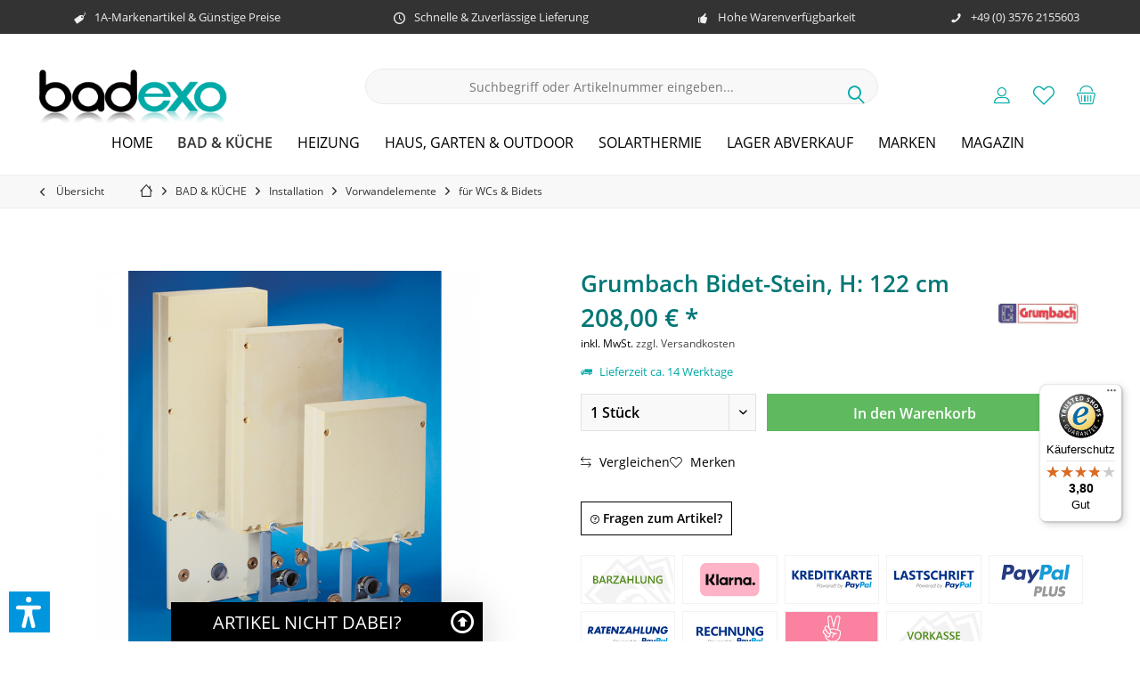

--- FILE ---
content_type: text/html; charset=UTF-8
request_url: https://www.badexo.de/grumbach-bidet-stein-h-122-cm
body_size: 34949
content:
<!DOCTYPE html> <html class="no-js" lang="de" itemscope="itemscope" itemtype="https://schema.org/WebPage"> <head> <meta charset="utf-8"> <meta name="author" content="" /> <meta name="robots" content="index,follow" /> <meta name="revisit-after" content="15 days" /> <meta name="keywords" content="1440, Grumbach Bidet-Stein, H: 122 cm, günstiger, online kaufen" /> <meta name="description" content="Grumbach Bidet-Stein, H: 122 cm 1440 bei badexo.de günstig kaufen ✓ Top Qualität &amp; günstige Preise ✓ bequem &amp; schnell ✓ Käuferschutz bis 20.000 &amp;euro; ✓ bis zu 50% reduziert ✓Jetzt bestellen!" /> <meta property="og:type" content="product" /> <meta property="og:site_name" content="badexo.de" /> <meta property="og:url" content="https://www.badexo.de/grumbach-bidet-stein-h-122-cm" /> <meta property="og:title" content="Grumbach Bidet-Stein, H: 122 cm" /> <meta property="og:description" content="Grumbach Bidet-Stein, H: 122 cm zum Vorschrauben oder Einmauern inkl. Befestigungsmaterial (Schrauben und D&amp;uuml;bel)…" /> <meta property="og:image" content="https://badexo.imgbolt.de/media/image/0f/9d/13/grumbach-bidet-stein_-h_-122-cm_GB-1440_1.png" /> <meta property="product:brand" content="Grumbach" /> <meta property="product:price" content="208,00" /> <meta property="product:product_link" content="https://www.badexo.de/grumbach-bidet-stein-h-122-cm" /> <meta name="twitter:card" content="product" /> <meta name="twitter:site" content="badexo.de" /> <meta name="twitter:title" content="Grumbach Bidet-Stein, H: 122 cm" /> <meta name="twitter:description" content="Grumbach Bidet-Stein, H: 122 cm zum Vorschrauben oder Einmauern inkl. Befestigungsmaterial (Schrauben und D&amp;uuml;bel)…" /> <meta name="twitter:image" content="https://badexo.imgbolt.de/media/image/0f/9d/13/grumbach-bidet-stein_-h_-122-cm_GB-1440_1.png" /> <meta itemprop="copyrightHolder" content="badexo.de" /> <meta itemprop="copyrightYear" content="2014" /> <meta itemprop="isFamilyFriendly" content="True" /> <meta itemprop="image" content="https://badexo.imgbolt.de/media/image/c9/de/d6/badexo-logo.png" /> <meta name="viewport" content="width=device-width, initial-scale=1.0"> <meta name="mobile-web-app-capable" content="yes"> <meta name="apple-mobile-web-app-title" content="badexo.de"> <meta name="apple-mobile-web-app-capable" content="yes"> <meta name="apple-mobile-web-app-status-bar-style" content="default"> <meta name="google-site-verification" content="xoXfEfeRXgJCoj_LJQG36yxjvETxZIrfkKoDJhqG3Ac"> <meta name="msvalidate.01" content="189097F5D20E81E9BFC25AC28A8E33F6"> <link rel="preconnect" href="https://badexo.imgbolt.de"> <link rel="dns-prefetch" href="https://badexo.imgbolt.de"> <link rel="apple-touch-icon-precomposed" href="https://badexo.imgbolt.de/media/image/f4/cb/cf/apple_touch_180x180.png"> <link rel="shortcut icon" href="https://badexo.imgbolt.de/media/image/96/9d/da/favicon_16x16.png"> <meta name="msapplication-navbutton-color" content="#00aaa7" /> <meta name="application-name" content="badexo.de" /> <meta name="msapplication-starturl" content="https://www.badexo.de/" /> <meta name="msapplication-window" content="width=1024;height=768" /> <meta name="msapplication-TileImage" content="/custom/plugins/TcinnCleanTheme/Resources/Themes/Frontend/CleanTheme/frontend/_public/src/img/_clean/favicon.png"> <meta name="msapplication-TileColor" content="#00aaa7"> <meta name="theme-color" content="#00aaa7" /> <link rel="canonical" href="https://www.badexo.de/grumbach-bidet-stein-h-122-cm" /> <title itemprop="name">Grumbach Bidet-Stein, H: 122 cm 1440 | badexo.de</title> <link href="/web/cache/1769027287_0f17bca5a401c2b2b68d76393d720c37.css" media="all" rel="stylesheet" type="text/css" /> <style type="text/css"> /* Klarna-Ratenhinweis unter "Sofort (Klarna)" entfernen */ /* Fall 1: Klarna hängt den Text als letzte Box in der Beschreibung ein (z.B. <ul> oder <div>) */ #payment_mean37 .method--description > :last-child { display: none !important; } /* Fall 2: Der Text steckt in einer Checklisten-Liste mit Häkchen */ #payment_mean37 .method--description ul, #payment_mean37 .method--description .list--checkbox { display: none !important; } </style> <script>var dv_accessibility_options = {"language":"de","standardToolPosition":6,"openToolKey":"ctrlQ","filters":{"height":"","displayBlock":".cart--amount,.cart--display,.cart--quantity","lineHeight":".account--display,.filter-panel--title,.navigation--signin-btn,.cart--amount,.cookie-permission--decline-button,.cookie-permission--configure-button,.cart--display","wrapInput":".main-search--form"},"enabledModules":{"keyboardNav":"1","contrast":"1","highlightLinks":"1","biggerText":"1","textSpacing":"1","legibleFonts":"1","bigCursor":"1","readingGuide":"1","tooltips":"1","pauseAnimations":"1"},"enableResetButton":"1","enablePageStructureButton":"1","enablePositionButton":"1","moduleKeyboardNav":{"frameColor":"#ff0000"},"moduleContrast":{"useInverseColors":"1","useDarkContrast":"1","useLightContrast":"1","useDesaturate":"1"},"moduleHighlightLinks":{"color":"#ffff00","background":"#00d1113a","highlightColor":"#000000"},"moduleLegibleFonts":["dvaccess-legible-fonts","dvaccess-legible-fonts-1"],"moduleBigCursor":{"imageURL":"[data-uri]"},"moduleReadingGuide":{"color":"#ff0000","background":"#000000","readingGuideColor":"#ff0000"},"snippets":{"copyright":"powered by <a href=https://designverign.de target=_blank rel=noopener title=designverign>designverign</a>","app.toggle.label":"Accessibility Tool ausklappen","menu.title":"Barrierefrei Hilfswerkzeuge","menu.button.move":"Icon verschieben","menu.button.page-structure":"Seiten-Struktur","menu.button.reset":"Zur\u00fccksetzen","menu.header.headers":"\u00dcberschriften","menu.header.landmarks":"Landmarks","menu.header.links":"Links","menu.position.left-top":"links oben","menu.position.left-center":"links zentriert","menu.position.left-bottom":"links unten","menu.position.right-top":"rechts oben","menu.position.right-center":"rechts mitte","menu.position.right-bottom":"rechts unten","menu.position.center-top":"mitte oben","menu.position.center-bottom":"mitte unten","module.button.bigger-text":"Gr\u00f6\u00dferer Text","module.button.bigger-text.0":"Gr\u00f6\u00dferer Text","module.button.bigger-text.1":"Gr\u00f6\u00dferer Text","module.button.bigger-text.2":"Gr\u00f6\u00dferer Text","module.button.bigger-text.3":"Gr\u00f6\u00dferer Text","module.button.cursor":"Mauszeiger","module.button.cursor.0":"Gro\u00dfer Mauszeiger","module.button.contrast":"Kontrast +","module.button.contrast.0":"Invertierte Farben","module.button.contrast.1":"Dunkler Kontrast","module.button.contrast.2":"Heller Kontrast","module.button.contrast.3":"Schwarz-Wei\u00df","module.button.highlight-links":"Links hervorheben","module.button.keyboard-nav":"Navigation per Tab-Taste","module.button.legible-fonts":"Schriftart","module.button.legible-fonts.0":"Lesbare Schriftart","module.button.legible-fonts.1":"Legasthenie freundlich","module.button.pause-animations":"Animationen pausieren","module.button.pause-animations.0":"Animationen abspielen","module.button.reading-guide":"Lese-F\u00fchrung","module.button.reading-guide.0":"Lese-F\u00fchrung","module.button.reading-guide.1":"Lese-F\u00fchrung","module.button.reading-guide.modal-title":"Hinweis","module.button.reading-guide.modal-text":"Tippen Sie kurz auf dem Bildschirm um die Lesef\u00fchrung auszurichten.","module.button.reading-guide.modal-button-text":"Verstanden","module.button.text-spacing":"Zeichen-Abstand","module.button.text-spacing.0":"Kleiner Abstand","module.button.text-spacing.1":"Moderater Abstand","module.button.text-spacing.2":"Gro\u00dfer Abstand","module.button.tooltips":"Zus\u00e4tzliche Beschreibung"},"reloadOnXHR":false};</script> <link href="/custom/plugins/VerignDvAccessibility/Resources/public/css/dvaccess.min.css" media="all" rel="stylesheet" type="text/css" /> <link href="/custom/plugins/VerignDvAccessibility/Resources/public/css/shopwareaccess.css" media="all" rel="stylesheet" type="text/css" /> <script type="text/javascript">
function intediaShopCdnExtend() {
for (var i = 1; i < arguments.length; i++)
for (var key in arguments[i])
if (arguments[i].hasOwnProperty(key))
arguments[0][key] = arguments[i][key];
return arguments[0];
}
window.lazySizesConfig = intediaShopCdnExtend({
init: false,
loadMode: 2,
lazyClass: 'im-lazy'
}, window.lazySizesConfig || {});
/*! lazysizes - v5.3.2 */
!function(e){var t=function(u,D,f){"use strict";var k,H;if(function(){var e;var t={lazyClass:"lazyload",loadedClass:"lazyloaded",loadingClass:"lazyloading",preloadClass:"lazypreload",errorClass:"lazyerror",autosizesClass:"lazyautosizes",fastLoadedClass:"ls-is-cached",iframeLoadMode:0,srcAttr:"data-src",srcsetAttr:"data-srcset",sizesAttr:"data-sizes",minSize:40,customMedia:{},init:true,expFactor:1.5,hFac:.8,loadMode:2,loadHidden:true,ricTimeout:0,throttleDelay:125};H=u.lazySizesConfig||u.lazysizesConfig||{};for(e in t){if(!(e in H)){H[e]=t[e]}}}(),!D||!D.getElementsByClassName){return{init:function(){},cfg:H,noSupport:true}}var O=D.documentElement,i=u.HTMLPictureElement,P="addEventListener",$="getAttribute",q=u[P].bind(u),I=u.setTimeout,U=u.requestAnimationFrame||I,o=u.requestIdleCallback,j=/^picture$/i,r=["load","error","lazyincluded","_lazyloaded"],a={},G=Array.prototype.forEach,J=function(e,t){if(!a[t]){a[t]=new RegExp("(\\s|^)"+t+"(\\s|$)")}return a[t].test(e[$]("class")||"")&&a[t]},K=function(e,t){if(!J(e,t)){e.setAttribute("class",(e[$]("class")||"").trim()+" "+t)}},Q=function(e,t){var a;if(a=J(e,t)){e.setAttribute("class",(e[$]("class")||"").replace(a," "))}},V=function(t,a,e){var i=e?P:"removeEventListener";if(e){V(t,a)}r.forEach(function(e){t[i](e,a)})},X=function(e,t,a,i,r){var n=D.createEvent("Event");if(!a){a={}}a.instance=k;n.initEvent(t,!i,!r);n.detail=a;e.dispatchEvent(n);return n},Y=function(e,t){var a;if(!i&&(a=u.picturefill||H.pf)){if(t&&t.src&&!e[$]("srcset")){e.setAttribute("srcset",t.src)}a({reevaluate:true,elements:[e]})}else if(t&&t.src){e.src=t.src}},Z=function(e,t){return(getComputedStyle(e,null)||{})[t]},s=function(e,t,a){a=a||e.offsetWidth;while(a<H.minSize&&t&&!e._lazysizesWidth){a=t.offsetWidth;t=t.parentNode}return a},ee=function(){var a,i;var t=[];var r=[];var n=t;var s=function(){var e=n;n=t.length?r:t;a=true;i=false;while(e.length){e.shift()()}a=false};var e=function(e,t){if(a&&!t){e.apply(this,arguments)}else{n.push(e);if(!i){i=true;(D.hidden?I:U)(s)}}};e._lsFlush=s;return e}(),te=function(a,e){return e?function(){ee(a)}:function(){var e=this;var t=arguments;ee(function(){a.apply(e,t)})}},ae=function(e){var a;var i=0;var r=H.throttleDelay;var n=H.ricTimeout;var t=function(){a=false;i=f.now();e()};var s=o&&n>49?function(){o(t,{timeout:n});if(n!==H.ricTimeout){n=H.ricTimeout}}:te(function(){I(t)},true);return function(e){var t;if(e=e===true){n=33}if(a){return}a=true;t=r-(f.now()-i);if(t<0){t=0}if(e||t<9){s()}else{I(s,t)}}},ie=function(e){var t,a;var i=99;var r=function(){t=null;e()};var n=function(){var e=f.now()-a;if(e<i){I(n,i-e)}else{(o||r)(r)}};return function(){a=f.now();if(!t){t=I(n,i)}}},e=function(){var v,m,c,h,e;var y,z,g,p,C,b,A;var n=/^img$/i;var d=/^iframe$/i;var E="onscroll"in u&&!/(gle|ing)bot/.test(navigator.userAgent);var _=0;var w=0;var M=0;var N=-1;var L=function(e){M--;if(!e||M<0||!e.target){M=0}};var x=function(e){if(A==null){A=Z(D.body,"visibility")=="hidden"}return A||!(Z(e.parentNode,"visibility")=="hidden"&&Z(e,"visibility")=="hidden")};var W=function(e,t){var a;var i=e;var r=x(e);g-=t;b+=t;p-=t;C+=t;while(r&&(i=i.offsetParent)&&i!=D.body&&i!=O){r=(Z(i,"opacity")||1)>0;if(r&&Z(i,"overflow")!="visible"){a=i.getBoundingClientRect();r=C>a.left&&p<a.right&&b>a.top-1&&g<a.bottom+1}}return r};var t=function(){var e,t,a,i,r,n,s,o,l,u,f,c;var d=k.elements;if((h=H.loadMode)&&M<8&&(e=d.length)){t=0;N++;for(;t<e;t++){if(!d[t]||d[t]._lazyRace){continue}if(!E||k.prematureUnveil&&k.prematureUnveil(d[t])){R(d[t]);continue}if(!(o=d[t][$]("data-expand"))||!(n=o*1)){n=w}if(!u){u=!H.expand||H.expand<1?O.clientHeight>500&&O.clientWidth>500?500:370:H.expand;k._defEx=u;f=u*H.expFactor;c=H.hFac;A=null;if(w<f&&M<1&&N>2&&h>2&&!D.hidden){w=f;N=0}else if(h>1&&N>1&&M<6){w=u}else{w=_}}if(l!==n){y=innerWidth+n*c;z=innerHeight+n;s=n*-1;l=n}a=d[t].getBoundingClientRect();if((b=a.bottom)>=s&&(g=a.top)<=z&&(C=a.right)>=s*c&&(p=a.left)<=y&&(b||C||p||g)&&(H.loadHidden||x(d[t]))&&(m&&M<3&&!o&&(h<3||N<4)||W(d[t],n))){R(d[t]);r=true;if(M>9){break}}else if(!r&&m&&!i&&M<4&&N<4&&h>2&&(v[0]||H.preloadAfterLoad)&&(v[0]||!o&&(b||C||p||g||d[t][$](H.sizesAttr)!="auto"))){i=v[0]||d[t]}}if(i&&!r){R(i)}}};var a=ae(t);var S=function(e){var t=e.target;if(t._lazyCache){delete t._lazyCache;return}L(e);K(t,H.loadedClass);Q(t,H.loadingClass);V(t,B);X(t,"lazyloaded")};var i=te(S);var B=function(e){i({target:e.target})};var T=function(e,t){var a=e.getAttribute("data-load-mode")||H.iframeLoadMode;if(a==0){e.contentWindow.location.replace(t)}else if(a==1){e.src=t}};var F=function(e){var t;var a=e[$](H.srcsetAttr);if(t=H.customMedia[e[$]("data-media")||e[$]("media")]){e.setAttribute("media",t)}if(a){e.setAttribute("srcset",a)}};var s=te(function(t,e,a,i,r){var n,s,o,l,u,f;if(!(u=X(t,"lazybeforeunveil",e)).defaultPrevented){if(i){if(a){K(t,H.autosizesClass)}else{t.setAttribute("sizes",i)}}s=t[$](H.srcsetAttr);n=t[$](H.srcAttr);if(r){o=t.parentNode;l=o&&j.test(o.nodeName||"")}f=e.firesLoad||"src"in t&&(s||n||l);u={target:t};K(t,H.loadingClass);if(f){clearTimeout(c);c=I(L,2500);V(t,B,true)}if(l){G.call(o.getElementsByTagName("source"),F)}if(s){t.setAttribute("srcset",s)}else if(n&&!l){if(d.test(t.nodeName)){T(t,n)}else{t.src=n}}if(r&&(s||l)){Y(t,{src:n})}}if(t._lazyRace){delete t._lazyRace}Q(t,H.lazyClass);ee(function(){var e=t.complete&&t.naturalWidth>1;if(!f||e){if(e){K(t,H.fastLoadedClass)}S(u);t._lazyCache=true;I(function(){if("_lazyCache"in t){delete t._lazyCache}},9)}if(t.loading=="lazy"){M--}},true)});var R=function(e){if(e._lazyRace){return}var t;var a=n.test(e.nodeName);var i=a&&(e[$](H.sizesAttr)||e[$]("sizes"));var r=i=="auto";if((r||!m)&&a&&(e[$]("src")||e.srcset)&&!e.complete&&!J(e,H.errorClass)&&J(e,H.lazyClass)){return}t=X(e,"lazyunveilread").detail;if(r){re.updateElem(e,true,e.offsetWidth)}e._lazyRace=true;M++;s(e,t,r,i,a)};var r=ie(function(){H.loadMode=3;a()});var o=function(){if(H.loadMode==3){H.loadMode=2}r()};var l=function(){if(m){return}if(f.now()-e<999){I(l,999);return}m=true;H.loadMode=3;a();q("scroll",o,true)};return{_:function(){e=f.now();k.elements=D.getElementsByClassName(H.lazyClass);v=D.getElementsByClassName(H.lazyClass+" "+H.preloadClass);q("scroll",a,true);q("resize",a,true);q("pageshow",function(e){if(e.persisted){var t=D.querySelectorAll("."+H.loadingClass);if(t.length&&t.forEach){U(function(){t.forEach(function(e){if(e.complete){R(e)}})})}}});if(u.MutationObserver){new MutationObserver(a).observe(O,{childList:true,subtree:true,attributes:true})}else{O[P]("DOMNodeInserted",a,true);O[P]("DOMAttrModified",a,true);setInterval(a,999)}q("hashchange",a,true);["focus","mouseover","click","load","transitionend","animationend"].forEach(function(e){D[P](e,a,true)});if(/d$|^c/.test(D.readyState)){l()}else{q("load",l);D[P]("DOMContentLoaded",a);I(l,2e4)}if(k.elements.length){t();ee._lsFlush()}else{a()}},checkElems:a,unveil:R,_aLSL:o}}(),re=function(){var a;var n=te(function(e,t,a,i){var r,n,s;e._lazysizesWidth=i;i+="px";e.setAttribute("sizes",i);if(j.test(t.nodeName||"")){r=t.getElementsByTagName("source");for(n=0,s=r.length;n<s;n++){r[n].setAttribute("sizes",i)}}if(!a.detail.dataAttr){Y(e,a.detail)}});var i=function(e,t,a){var i;var r=e.parentNode;if(r){a=s(e,r,a);i=X(e,"lazybeforesizes",{width:a,dataAttr:!!t});if(!i.defaultPrevented){a=i.detail.width;if(a&&a!==e._lazysizesWidth){n(e,r,i,a)}}}};var e=function(){var e;var t=a.length;if(t){e=0;for(;e<t;e++){i(a[e])}}};var t=ie(e);return{_:function(){a=D.getElementsByClassName(H.autosizesClass);q("resize",t)},checkElems:t,updateElem:i}}(),t=function(){if(!t.i&&D.getElementsByClassName){t.i=true;re._();e._()}};return I(function(){H.init&&t()}),k={cfg:H,autoSizer:re,loader:e,init:t,uP:Y,aC:K,rC:Q,hC:J,fire:X,gW:s,rAF:ee}}(e,e.document,Date);e.lazySizes=t,"object"==typeof module&&module.exports&&(module.exports=t)}("undefined"!=typeof window?window:{});
function intediaShopCdnAddWrapper() {
setTimeout(function () {
var images = document.querySelectorAll('.' + lazySizesConfig.lazyClass);
if (images.length) {
for (var i = 0; i < images.length; i++) {
var image = images[i];
var imageParentNode = image.parentNode;
if (imageParentNode.tagName.toLowerCase() === 'picture') {
if (!imageParentNode.parentNode.classList.contains('im-lazy--wrapper')) {
imageParentNode.outerHTML = "<div class='im-lazy--wrapper'>" + imageParentNode.outerHTML + "</div>";
}
}
}
}
}, 500);
}
document.addEventListener('lazyloaded', function (event) {
var wrapper = event.target.parentNode;
if (wrapper.classList.contains('im-lazy--wrapper')) {
wrapper.classList.add(window.lazySizesConfig.loadedClass);
}
wrapper = event.target.parentNode.parentNode;
if (wrapper.classList.contains('im-lazy--wrapper')) {
wrapper.classList.add(window.lazySizesConfig.loadedClass);
}
});
lazySizes.init();
intediaShopCdnAddWrapper();
</script> </head> <body class="is--ctl-detail is--act-index tcinntheme themeware-clean layout-fullwidth-boxed gwfont2 headtyp-3 header-3 no-sticky cleanbase-1 osi var tawk_api=tawk_api||{}, tawk_loadstart=new date(); (function(){ var s1=document.createelement("script"),s0=document.getelementsbytagname("script")[0]; s1.async=true; s1.src='https://embed.tawk.to/602d0d8b918aa261273fbfea/1eunvps1l'; s1.charset='utf-8'; s1.setattribute('crossorigin','*'); s0.parentnode.insertbefore(s1,s0); })(); " > <div data-paypalUnifiedMetaDataContainer="true" data-paypalUnifiedRestoreOrderNumberUrl="https://www.badexo.de/widgets/PaypalUnifiedOrderNumber/restoreOrderNumber" class="is--hidden"> </div> <script>var mlvpConfig = {controllerUrl: 'https://www.badexo.de/MaxiaLvp/ajaxProductBox',inStockInfo: false};</script> <div class="page-wrap"> <noscript class="noscript-main"> <div class="alert is--warning"> <div class="alert--icon"> <i class="icon--element icon--warning"></i> </div> <div class="alert--content"> Um badexo.de in vollem Umfang nutzen zu k&ouml;nnen, empfehlen wir Ihnen Javascript in Ihrem Browser zu aktiveren. </div> </div> </noscript> <header class="header-main mobil-usp"> <div class="topbar--features"> <div> <div class="feature-1 b1023 b1259"><i class="icon--tag"></i><span>1A-Markenartikel & Günstige Preise</span></div> <div class="feature-2 b767 b1023 b1259"><i class="icon--clock"></i><span>Schnelle & Zuverlässige Lieferung</span></div> <div class="feature-3 b280 b478 b767 b1023 b1259"><i class="icon--thumbsup"></i><span>Hohe Warenverfügbarkeit</span></div> <div class="feature-4 b1259"><i class="icon--phone"></i><span>+49 (0) 3576 2155603</span></div> </div> </div> <div class="topbar top-bar no-link-text"> <div class="top-bar--navigation" role="menubar">   </div> <div class="header-container"> <div class="header-logo-and-suche"> <div class="logo hover-typ-1" role="banner"> <a class="logo--link" href="https://www.badexo.de/" title="badexo.de - zur Startseite wechseln"> <picture> <source srcset="https://badexo.imgbolt.de/media/image/c9/de/d6/badexo-logo.png" media="(min-width: 78.75em)"> <source srcset="https://badexo.imgbolt.de/media/image/17/98/4d/badexo-tablet-landscape.png" media="(min-width: 64em)"> <source srcset="https://badexo.imgbolt.de/media/image/85/33/a4/badexo-logo-tablet.png" media="(min-width: 48em)"> <img srcset="https://badexo.imgbolt.de/media/image/aa/d4/1e/badexo-logo-smartphone.png" alt="badexo.de - zur Startseite wechseln" title="badexo.de - zur Startseite wechseln"/> </picture> </a> </div> </div> <div id="header--searchform" data-search="true" aria-haspopup="true"> <form action="/search" method="get" class="main-search--form"> <input type="search" name="sSearch" class="main-search--field" autocomplete="off" autocapitalize="off" placeholder="Suchbegriff oder Artikelnummer eingeben..." maxlength="30" /> <button type="submit" class="main-search--button"> <i class="icon--search"></i> <span class="main-search--text"></span> </button> <div class="form--ajax-loader">&nbsp;</div> </form> <div class="main-search--results"></div> </div> <div class="notepad-and-cart top-bar--navigation">  <div class="navigation--entry entry--cart" role="menuitem"> <a class="is--icon-left cart--link titletooltip" href="https://www.badexo.de/checkout/cart" title="Warenkorb"> <i class="icon--basket"></i> <span class="cart--display"> Warenkorb </span> <span class="badge is--minimal cart--quantity is--hidden">0</span> </a> <div class="ajax-loader">&nbsp;</div> </div> <div class="navigation--entry entry--notepad" role="menuitem"> <a href="https://www.badexo.de/note" title="Merkzettel"> <i class="icon--heart"></i> <span class="notepad--name"> Merkzettel </span> </a> </div> <div id="useraccountmenu" title="Kundenkonto" class="navigation--entry account-dropdown has--drop-down" role="menuitem" data-offcanvas="true" data-offcanvasselector=".account-dropdown-container"> <span class="account--display"> <i class="icon--account"></i> <span class="name--account">Mein Konto</span> </span> <div class="account-dropdown-container"> <div class="entry--close-off-canvas"> <a href="#close-account-menu" class="account--close-off-canvas" title="Menü schließen"> Menü schließen <i class="icon--arrow-right"></i> </a> </div> <span>Kundenkonto</span> <a href="https://www.badexo.de/account" title="Mein Konto" class="anmelden--button btn is--primary service--link">Anmelden</a> <div class="registrieren-container">oder <a href="https://www.badexo.de/account" title="Mein Konto" class="service--link">registrieren</a></div> <div class="infotext-container">Nach der Anmeldung, können Sie hier auf Ihren Kundenbereich zugreifen.</div> </div> </div>  <div class="navigation--entry entry--compare is--hidden" role="menuitem" aria-haspopup="true" data-drop-down-menu="true"> <div>   </div> </div> </div> <div class="navigation--entry entry--menu-left" role="menuitem"> <a class="entry--link entry--trigger is--icon-left" href="#offcanvas--left" data-offcanvas="true" data-offCanvasSelector=".sidebar-main"> <i class="icon--menu"></i> <span class="menu--name">Menü</span> </a> </div> </div> </div> <div class="headbar"> <nav class="navigation-main hide-kategorie-button hover-typ-1 font-family-sekundary" data-tc-menu-headline="false" data-tc-menu-text="false"> <div data-menu-scroller="true" data-listSelector=".navigation--list.container" data-viewPortSelector=".navigation--list-wrapper" data-stickyMenu="true" data-stickyMenuTablet="0" data-stickyMenuPhone="0" data-stickyMenuPosition="400" data-stickyMenuDuration="300" > <div class="navigation--list-wrapper"> <ul class="navigation--list container" role="menubar" itemscope="itemscope" itemtype="https://schema.org/SiteNavigationElement"> <li class="navigation--entry is--home" role="menuitem"> <a class="navigation--link is--first" href="https://www.badexo.de/" title="Home" itemprop="url"> <span itemprop="name">Home</span> </a> </li> <li class="navigation--entry is--active" role="menuitem"><a class="navigation--link is--active" href="https://www.badexo.de/bad-kueche" title="BAD & KÜCHE" aria-label="BAD & KÜCHE" itemprop="url"><span itemprop="name">BAD & KÜCHE</span></a></li><li class="navigation--entry" role="menuitem"><a class="navigation--link" href="https://www.badexo.de/heizung" title="HEIZUNG" aria-label="HEIZUNG" itemprop="url"><span itemprop="name">HEIZUNG</span></a></li><li class="navigation--entry" role="menuitem"><a class="navigation--link" href="https://www.badexo.de/haus-garten-outdoor" title="HAUS, GARTEN & OUTDOOR" aria-label="HAUS, GARTEN & OUTDOOR" itemprop="url"><span itemprop="name">HAUS, GARTEN & OUTDOOR</span></a></li><li class="navigation--entry" role="menuitem"><a class="navigation--link" href="https://www.badexo.de/solarthermie" title="SOLARTHERMIE" aria-label="SOLARTHERMIE" itemprop="url"><span itemprop="name">SOLARTHERMIE</span></a></li><li class="navigation--entry" role="menuitem"><a class="navigation--link" href="https://www.badexo.de/lager-abverkauf" title="LAGER ABVERKAUF" aria-label="LAGER ABVERKAUF" itemprop="url"><span itemprop="name">LAGER ABVERKAUF</span></a></li><li class="navigation--entry" role="menuitem"><a class="navigation--link" href="https://www.badexo.de/marken" title="Marken" aria-label="Marken" itemprop="url"><span itemprop="name">Marken</span></a></li><li class="navigation--entry" role="menuitem"><a class="navigation--link" href="https://www.badexo.de/magazin" title="MAGAZIN" aria-label="MAGAZIN" itemprop="url"><span itemprop="name">MAGAZIN</span></a></li> </ul> </div>        <div class="advanced-menu" data-advanced-menu="true" data-hoverDelay="250"> <div class="menu--container"> <div class="mega-menu"> <div class="drop-down grid-col-12"> <div class="grid-row"> <div class="grid-col-2"> <a href="https://www.badexo.de/bad-kueche/ablaufarmaturen" title="Ablaufarmaturen" class="mega-item--level-0" itemprop="url">Ablaufarmaturen</a> <ul class="mega-menu--level-1"> <li class="mega-item--level-1" role="menuitem"> <a href="https://www.badexo.de/bad-kueche/ablaufarmaturen/fuer-waschtische" title="für Waschtische" itemprop="url">für Waschtische</a> </li> <li class="mega-item--level-1" role="menuitem"> <a href="https://www.badexo.de/bad-kueche/ablaufarmaturen/fuer-wannen-duschen" title="für Wannen &amp; Duschen" itemprop="url">für Wannen & Duschen</a> </li> </ul> </div> <div class="grid-col-2"> <a href="https://www.badexo.de/bad-kueche/badaccessoires" title="Badaccessoires" class="mega-item--level-0" itemprop="url">Badaccessoires</a> <ul class="mega-menu--level-1"> <li class="mega-item--level-1" role="menuitem"> <a href="https://www.badexo.de/bad-kueche/badaccessoires/ablagen" title="Ablagen" itemprop="url">Ablagen</a> </li> <li class="mega-item--level-1" role="menuitem"> <a href="https://www.badexo.de/bad-kueche/badaccessoires/badaccessoires-sets" title="Badaccessoires Sets" itemprop="url">Badaccessoires Sets</a> </li> <li class="mega-item--level-1" role="menuitem"> <a href="https://www.badexo.de/bad-kueche/badaccessoires/badematten" title="Badematten" itemprop="url">Badematten</a> </li> <li class="mega-item--level-1" role="menuitem"> <a href="https://www.badexo.de/bad-kueche/badaccessoires/badewannenablagen" title="Badewannenablagen" itemprop="url">Badewannenablagen</a> </li> <li class="mega-item--level-1" role="menuitem"> <a href="https://www.badexo.de/bad-kueche/badaccessoires/duschabzieher" title="Duschabzieher" itemprop="url">Duschabzieher</a> </li> <li class="mega-item--level-1" role="menuitem"> <a href="https://www.badexo.de/bad-kueche/badaccessoires/duschkoerbe" title="Duschkörbe" itemprop="url">Duschkörbe</a> </li> <li class="mega-item--level-1" role="menuitem"> <a href="https://www.badexo.de/bad-kueche/badaccessoires" title="Duschhocker- &amp; Klappsitze" style="font-style:italic;" itemprop="url">Alle Kategorien</a> </li> </ul> </div> <div class="grid-col-2"> <a href="https://www.badexo.de/bad-kueche/badarmaturen" title="Badarmaturen" class="mega-item--level-0" itemprop="url">Badarmaturen</a> <ul class="mega-menu--level-1"> <li class="mega-item--level-1" role="menuitem"> <a href="https://www.badexo.de/bad-kueche/badarmaturen/bidetarmaturen" title="Bidetarmaturen" itemprop="url">Bidetarmaturen</a> </li> <li class="mega-item--level-1" role="menuitem"> <a href="https://www.badexo.de/bad-kueche/badarmaturen/brausegarnituren" title="Brausegarnituren" itemprop="url">Brausegarnituren</a> </li> <li class="mega-item--level-1" role="menuitem"> <a href="https://www.badexo.de/bad-kueche/badarmaturen/brausehalter-stangen" title="Brausehalter &amp; Stangen" itemprop="url">Brausehalter & Stangen</a> </li> <li class="mega-item--level-1" role="menuitem"> <a href="https://www.badexo.de/bad-kueche/badarmaturen/kopfbrausen" title="Kopfbrausen" itemprop="url">Kopfbrausen</a> </li> <li class="mega-item--level-1" role="menuitem"> <a href="https://www.badexo.de/bad-kueche/badarmaturen/duschpaneele" title="Duschpaneele" itemprop="url">Duschpaneele</a> </li> <li class="mega-item--level-1" role="menuitem"> <a href="https://www.badexo.de/bad-kueche/badarmaturen/duschsysteme" title="Duschsysteme" itemprop="url">Duschsysteme</a> </li> <li class="mega-item--level-1" role="menuitem"> <a href="https://www.badexo.de/bad-kueche/badarmaturen" title="Wannenarmaturen &amp; Duscharmaturen" style="font-style:italic;" itemprop="url">Alle Kategorien</a> </li> </ul> </div> <div class="grid-col-2"> <a href="https://www.badexo.de/bad-kueche/badmoebel" title="Badmöbel" class="mega-item--level-0" itemprop="url">Badmöbel</a> <ul class="mega-menu--level-1"> <li class="mega-item--level-1" role="menuitem"> <a href="https://www.badexo.de/bad-kueche/badmoebel/badmoebel-sets" title="Badmöbel-Sets" itemprop="url">Badmöbel-Sets</a> </li> <li class="mega-item--level-1" role="menuitem"> <a href="https://www.badexo.de/bad-kueche/badmoebel/hochschraenke" title="Hochschränke" itemprop="url">Hochschränke</a> </li> <li class="mega-item--level-1" role="menuitem"> <a href="https://www.badexo.de/bad-kueche/badmoebel/waschtischunterschraenke" title="Waschtischunterschränke" itemprop="url">Waschtischunterschränke</a> </li> <li class="mega-item--level-1" role="menuitem"> <a href="https://www.badexo.de/bad-kueche/badmoebel/waschtischunterschraenke-mit-waschtisch" title="Waschtischunterschränke mit Waschtisch" itemprop="url">Waschtischunterschränke mit Waschtisch</a> </li> </ul> </div> <div class="grid-col-2"> <a href="https://www.badexo.de/bad-kueche/badewannen" title="Badewannen" class="mega-item--level-0" itemprop="url">Badewannen</a> <ul class="mega-menu--level-1"> <li class="mega-item--level-1" role="menuitem"> <a href="https://www.badexo.de/bad-kueche/badewannen/achteckbadewannen" title="Achteckbadewannen" itemprop="url">Achteckbadewannen</a> </li> <li class="mega-item--level-1" role="menuitem"> <a href="https://www.badexo.de/bad-kueche/badewannen/badewannen-mit-duschzone" title="Badewannen mit Duschzone" itemprop="url">Badewannen mit Duschzone</a> </li> <li class="mega-item--level-1" role="menuitem"> <a href="https://www.badexo.de/bad-kueche/badewannen/duschbadewannen" title="Duschbadewannen" itemprop="url">Duschbadewannen</a> </li> <li class="mega-item--level-1" role="menuitem"> <a href="https://www.badexo.de/bad-kueche/badewannen/eckbadewannen" title="Eckbadewannen" itemprop="url">Eckbadewannen</a> </li> <li class="mega-item--level-1" role="menuitem"> <a href="https://www.badexo.de/bad-kueche/badewannen/einbaubadewannen" title="Einbaubadewannen" itemprop="url">Einbaubadewannen</a> </li> <li class="mega-item--level-1" role="menuitem"> <a href="https://www.badexo.de/bad-kueche/badewannen/freistehende-badewannen" title="Freistehende Badewannen" itemprop="url">Freistehende Badewannen</a> </li> <li class="mega-item--level-1" role="menuitem"> <a href="https://www.badexo.de/bad-kueche/badewannen" title="Mineralguss Badewannen" style="font-style:italic;" itemprop="url">Alle Kategorien</a> </li> </ul> </div> <div class="grid-col-2"> <a href="https://www.badexo.de/bad-kueche/badewannenaufsaetze" title="Badewannenaufsätze" class="mega-item--level-0" itemprop="url">Badewannenaufsätze</a> <ul class="mega-menu--level-1"> <li class="mega-item--level-1" role="menuitem"> <a href="https://www.badexo.de/bad-kueche/badewannenaufsaetze/badewannenaufsaetze-aus-glas" title="Badewannenaufsätze aus Glas" itemprop="url">Badewannenaufsätze aus Glas</a> </li> <li class="mega-item--level-1" role="menuitem"> <a href="https://www.badexo.de/bad-kueche/badewannenaufsaetze/badewannenaufsaetze-mit-schiebetuer" title="Badewannenaufsätze mit Schiebetür" itemprop="url">Badewannenaufsätze mit Schiebetür</a> </li> </ul> </div> <div class="grid-col-2"> <a href="https://www.badexo.de/bad-kueche/badkeramik" title="Badkeramik" class="mega-item--level-0" itemprop="url">Badkeramik</a> <ul class="mega-menu--level-1"> <li class="mega-item--level-1" role="menuitem"> <a href="https://www.badexo.de/bad-kueche/badkeramik/waschbecken" title="Waschbecken" itemprop="url">Waschbecken</a> </li> <li class="mega-item--level-1" role="menuitem"> <a href="https://www.badexo.de/bad-kueche/badkeramik/dusch-wcs" title="Dusch-WCs" itemprop="url">Dusch-WCs</a> </li> <li class="mega-item--level-1" role="menuitem"> <a href="https://www.badexo.de/bad-kueche/badkeramik/toiletten" title="Toiletten" itemprop="url">Toiletten</a> </li> <li class="mega-item--level-1" role="menuitem"> <a href="https://www.badexo.de/bad-kueche/badkeramik/bidets" title="Bidets" itemprop="url">Bidets</a> </li> <li class="mega-item--level-1" role="menuitem"> <a href="https://www.badexo.de/bad-kueche/badkeramik/spuelkaesten" title="Spülkästen" itemprop="url">Spülkästen</a> </li> <li class="mega-item--level-1" role="menuitem"> <a href="https://www.badexo.de/bad-kueche/badkeramik/urinale" title="Urinale" itemprop="url">Urinale</a> </li> <li class="mega-item--level-1" role="menuitem"> <a href="https://www.badexo.de/bad-kueche/badkeramik" title="WC Sitze" style="font-style:italic;" itemprop="url">Alle Kategorien</a> </li> </ul> </div> <div class="grid-col-2"> <a href="https://www.badexo.de/bad-kueche/badspiegel" title="Badspiegel" class="mega-item--level-0" itemprop="url">Badspiegel</a> <ul class="mega-menu--level-1"> <li class="mega-item--level-1" role="menuitem"> <a href="https://www.badexo.de/bad-kueche/badspiegel/kosmetikspiegel" title="Kosmetikspiegel" itemprop="url">Kosmetikspiegel</a> </li> <li class="mega-item--level-1" role="menuitem"> <a href="https://www.badexo.de/bad-kueche/badspiegel/lichtspiegel" title="Lichtspiegel" itemprop="url">Lichtspiegel</a> </li> </ul> </div> <div class="grid-col-2"> <a href="https://www.badexo.de/bad-kueche/dampfbaeder" title="Dampfbäder" class="mega-item--level-0" itemprop="url">Dampfbäder</a> <ul class="mega-menu--level-1"> <li class="mega-item--level-1" role="menuitem"> <a href="https://www.badexo.de/bad-kueche/dampfbaeder/dampfbadgeneratoren" title="Dampfbadgeneratoren" itemprop="url">Dampfbadgeneratoren</a> </li> <li class="mega-item--level-1" role="menuitem"> <a href="https://www.badexo.de/bad-kueche/dampfbaeder/infrarotpaneele" title="Infrarotpaneele" itemprop="url">Infrarotpaneele</a> </li> <li class="mega-item--level-1" role="menuitem"> <a href="https://www.badexo.de/bad-kueche/dampfbaeder/dampfbadzubehoer" title="Dampfbadzubehör" itemprop="url">Dampfbadzubehör</a> </li> </ul> </div> <div class="grid-col-2"> <a href="https://www.badexo.de/bad-kueche/duschen" title="Duschen" class="mega-item--level-0" itemprop="url">Duschen</a> <ul class="mega-menu--level-1"> <li class="mega-item--level-1" role="menuitem"> <a href="https://www.badexo.de/bad-kueche/duschen/dusche-mit-eckeinstieg" title="Dusche mit Eckeinstieg" itemprop="url">Dusche mit Eckeinstieg</a> </li> <li class="mega-item--level-1" role="menuitem"> <a href="https://www.badexo.de/bad-kueche/duschen/duschtuer-mit-seitenwand" title="Duschtür mit Seitenwand" itemprop="url">Duschtür mit Seitenwand</a> </li> <li class="mega-item--level-1" role="menuitem"> <a href="https://www.badexo.de/bad-kueche/duschen/duschtueren-fuer-nischen" title="Duschtüren für Nischen" itemprop="url">Duschtüren für Nischen</a> </li> <li class="mega-item--level-1" role="menuitem"> <a href="https://www.badexo.de/bad-kueche/duschen/duschfalttueren" title="Duschfalttüren" itemprop="url">Duschfalttüren</a> </li> <li class="mega-item--level-1" role="menuitem"> <a href="https://www.badexo.de/bad-kueche/duschen/fuenfeckduschen" title="Fünfeckduschen" itemprop="url">Fünfeckduschen</a> </li> <li class="mega-item--level-1" role="menuitem"> <a href="https://www.badexo.de/bad-kueche/duschen/massgerfertigte-duschen" title="Maßgerfertigte Duschen" itemprop="url">Maßgerfertigte Duschen</a> </li> <li class="mega-item--level-1" role="menuitem"> <a href="https://www.badexo.de/bad-kueche/duschen" title="Pendeltüren" style="font-style:italic;" itemprop="url">Alle Kategorien</a> </li> </ul> </div> <div class="grid-col-2"> <a href="https://www.badexo.de/bad-kueche/duschwannen" title="Duschwannen" class="mega-item--level-0" itemprop="url">Duschwannen</a> <ul class="mega-menu--level-1"> <li class="mega-item--level-1" role="menuitem"> <a href="https://www.badexo.de/bad-kueche/duschwannen/befliesbare-duschelemente" title="Befliesbare Duschelemente" itemprop="url">Befliesbare Duschelemente</a> </li> <li class="mega-item--level-1" role="menuitem"> <a href="https://www.badexo.de/bad-kueche/duschwannen/fuenfeck-duschwannen" title="Fünfeck-Duschwannen" itemprop="url">Fünfeck-Duschwannen</a> </li> <li class="mega-item--level-1" role="menuitem"> <a href="https://www.badexo.de/bad-kueche/duschwannen/rechteck-duschwannen" title="Rechteck-Duschwannen" itemprop="url">Rechteck-Duschwannen</a> </li> <li class="mega-item--level-1" role="menuitem"> <a href="https://www.badexo.de/bad-kueche/duschwannen/viertelkreis-duschwannen" title="Viertelkreis-Duschwannen" itemprop="url">Viertelkreis-Duschwannen</a> </li> <li class="mega-item--level-1" role="menuitem"> <a href="https://www.badexo.de/bad-kueche/duschwannen/duschwannen-mit-ablaufrinne" title="Duschwannen mit Ablaufrinne" itemprop="url">Duschwannen mit Ablaufrinne</a> </li> <li class="mega-item--level-1" role="menuitem"> <a href="https://www.badexo.de/bad-kueche/duschwannen/mineralguss-duschwannen" title="Mineralguss Duschwannen" itemprop="url">Mineralguss Duschwannen</a> </li> </ul> </div> <div class="grid-col-2"> <a href="https://www.badexo.de/bad-kueche/kuechenspuelen-spuelbecken" title="Küchenspülen &amp; Spülbecken" class="mega-item--level-0" itemprop="url">Küchenspülen & Spülbecken</a> <ul class="mega-menu--level-1"> <li class="mega-item--level-1" role="menuitem"> <a href="https://www.badexo.de/bad-kueche/kuechenspuelen-spuelbecken/fuer-unterbau-ab-45-cm" title="für Unterbau ab 45 cm" itemprop="url">für Unterbau ab 45 cm</a> </li> <li class="mega-item--level-1" role="menuitem"> <a href="https://www.badexo.de/bad-kueche/kuechenspuelen-spuelbecken/fuer-unterbau-ab-50-cm" title="für Unterbau ab 50 cm" itemprop="url">für Unterbau ab 50 cm</a> </li> <li class="mega-item--level-1" role="menuitem"> <a href="https://www.badexo.de/bad-kueche/kuechenspuelen-spuelbecken/fuer-unterbau-ab-60-cm" title="für Unterbau ab 60 cm" itemprop="url">für Unterbau ab 60 cm</a> </li> <li class="mega-item--level-1" role="menuitem"> <a href="https://www.badexo.de/bad-kueche/kuechenspuelen-spuelbecken/fuer-unterbau-ab-70-cm" title="für Unterbau ab 70 cm" itemprop="url">für Unterbau ab 70 cm</a> </li> <li class="mega-item--level-1" role="menuitem"> <a href="https://www.badexo.de/bad-kueche/kuechenspuelen-spuelbecken/fuer-unterbau-ab-80-cm" title="für Unterbau ab 80 cm" itemprop="url">für Unterbau ab 80 cm</a> </li> <li class="mega-item--level-1" role="menuitem"> <a href="https://www.badexo.de/bad-kueche/kuechenspuelen-spuelbecken/abtropfbecken-siebe" title="Abtropfbecken &amp; Siebe" itemprop="url">Abtropfbecken & Siebe</a> </li> <li class="mega-item--level-1" role="menuitem"> <a href="https://www.badexo.de/bad-kueche/kuechenspuelen-spuelbecken" title="Rüstbretter &amp; Körbe" style="font-style:italic;" itemprop="url">Alle Kategorien</a> </li> </ul> </div> <div class="grid-col-2"> <a href="https://www.badexo.de/bad-kueche/spiegelschraenke" title="Spiegelschränke" class="mega-item--level-0" itemprop="url">Spiegelschränke</a> <ul class="mega-menu--level-1"> <li class="mega-item--level-1" role="menuitem"> <a href="https://www.badexo.de/bad-kueche/spiegelschraenke/spiegelschraenke-mit-beleuchtung" title="Spiegelschränke mit Beleuchtung" itemprop="url">Spiegelschränke mit Beleuchtung</a> </li> </ul> </div> <div class="grid-col-2"> <a href="https://www.badexo.de/bad-kueche/installation" title="Installation" class="mega-item--level-0" itemprop="url">Installation</a> <ul class="mega-menu--level-1"> <li class="mega-item--level-1" role="menuitem"> <a href="https://www.badexo.de/bad-kueche/installation/drueckerplatten" title="Drückerplatten" itemprop="url">Drückerplatten</a> </li> <li class="mega-item--level-1" role="menuitem"> <a href="https://www.badexo.de/bad-kueche/installation/duschrinnen-badaeblaeufe" title="Duschrinnen &amp; Badäbläufe" itemprop="url">Duschrinnen & Badäbläufe</a> </li> <li class="mega-item--level-1" role="menuitem"> <a href="https://www.badexo.de/bad-kueche/installation/hebeanlagen" title="Hebeanlagen" itemprop="url">Hebeanlagen</a> </li> <li class="mega-item--level-1" role="menuitem"> <a href="https://www.badexo.de/bad-kueche/installation/kondensathebeanlagen" title="Kondensathebeanlagen" itemprop="url">Kondensathebeanlagen</a> </li> <li class="mega-item--level-1" role="menuitem"> <a href="https://www.badexo.de/bad-kueche/installation/warmwassergeraete" title="Warmwassergeräte" itemprop="url">Warmwassergeräte</a> </li> <li class="mega-item--level-1" role="menuitem"> <a href="https://www.badexo.de/bad-kueche/installation/vorwandelemente" title="Vorwandelemente" itemprop="url">Vorwandelemente</a> </li> <li class="mega-item--level-1" role="menuitem"> <a href="https://www.badexo.de/bad-kueche/installation" title="Wasseraufbereitung" style="font-style:italic;" itemprop="url">Alle Kategorien</a> </li> </ul> </div> <div class="grid-col-2"> <a href="https://www.badexo.de/bad-kueche/kuechenarmaturen" title="Küchenarmaturen" class="mega-item--level-0" itemprop="url">Küchenarmaturen</a> <ul class="mega-menu--level-1"> <li class="mega-item--level-1" role="menuitem"> <a href="https://www.badexo.de/bad-kueche/kuechenarmaturen/einhebelmischer" title="Einhebelmischer" itemprop="url">Einhebelmischer</a> </li> <li class="mega-item--level-1" role="menuitem"> <a href="https://www.badexo.de/bad-kueche/kuechenarmaturen/beruehrungslos-elektronisch" title="Berührungslos / Elektronisch" itemprop="url">Berührungslos / Elektronisch</a> </li> <li class="mega-item--level-1" role="menuitem"> <a href="https://www.badexo.de/bad-kueche/kuechenarmaturen/spuelmittelspender" title="Spülmittelspender" itemprop="url">Spülmittelspender</a> </li> <li class="mega-item--level-1" role="menuitem"> <a href="https://www.badexo.de/bad-kueche/kuechenarmaturen/armaturen-mit-wasserfilter" title="Armaturen mit Wasserfilter" itemprop="url">Armaturen mit Wasserfilter</a> </li> <li class="mega-item--level-1" role="menuitem"> <a href="https://www.badexo.de/bad-kueche/kuechenarmaturen/zubehoer-kuechenarmaturen" title="Zubehör-Küchenarmaturen" itemprop="url">Zubehör-Küchenarmaturen</a> </li> </ul> </div> <div class="grid-col-2"> <a href="https://www.badexo.de/bad-kueche/montagezubehoer" title="Montagezubehör" class="mega-item--level-0" itemprop="url">Montagezubehör</a> <ul class="mega-menu--level-1"> <li class="mega-item--level-1" role="menuitem"> <a href="https://www.badexo.de/bad-kueche/montagezubehoer/fuer-wannen-duschen" title="für Wannen &amp; Duschen" itemprop="url">für Wannen & Duschen</a> </li> <li class="mega-item--level-1" role="menuitem"> <a href="https://www.badexo.de/bad-kueche/montagezubehoer/fuer-wcs-bidets" title="für WCs &amp; Bidets" itemprop="url">für WCs & Bidets</a> </li> <li class="mega-item--level-1" role="menuitem"> <a href="https://www.badexo.de/bad-kueche/montagezubehoer/fuer-urinale" title="für Urinale" itemprop="url">für Urinale</a> </li> <li class="mega-item--level-1" role="menuitem"> <a href="https://www.badexo.de/bad-kueche/montagezubehoer/fuer-waschtische" title="für Waschtische" itemprop="url">für Waschtische</a> </li> <li class="mega-item--level-1" role="menuitem"> <a href="https://www.badexo.de/bad-kueche/montagezubehoer/fuer-badarmaturen" title="für Badarmaturen" itemprop="url">für Badarmaturen</a> </li> </ul> </div> <div class="grid-col-2"> <a href="https://www.badexo.de/bad-kueche/pflege-reinigungsmittel" title="Pflege &amp; Reinigungsmittel" class="mega-item--level-0" itemprop="url">Pflege & Reinigungsmittel</a> <li class="mega-item--level-0" role="menuitem"> <a href="https://www.badexo.de/bad-kueche/pflege-reinigungsmittel" title="Pflege &amp; Reinigungsmittel" itemprop="url">Pflege & Reinigungsmittel</a> </li> </div> <div class="grid-col-2"> <a href="https://www.badexo.de/bad-kueche/zubehoerteile" title="Zubehörteile" class="mega-item--level-0" itemprop="url">Zubehörteile</a> <ul class="mega-menu--level-1"> <li class="mega-item--level-1" role="menuitem"> <a href="https://www.badexo.de/bad-kueche/zubehoerteile/fuer-badewannen" title="für Badewannen" itemprop="url">für Badewannen</a> </li> <li class="mega-item--level-1" role="menuitem"> <a href="https://www.badexo.de/bad-kueche/zubehoerteile/fuer-badaccessoires" title="für Badaccessoires" itemprop="url">für Badaccessoires</a> </li> <li class="mega-item--level-1" role="menuitem"> <a href="https://www.badexo.de/bad-kueche/zubehoerteile/fuer-badkeramik" title="für Badkeramik" itemprop="url">für Badkeramik</a> </li> <li class="mega-item--level-1" role="menuitem"> <a href="https://www.badexo.de/bad-kueche/zubehoerteile/fuer-dampfbaeder" title="für Dampfbäder" itemprop="url">für Dampfbäder</a> </li> <li class="mega-item--level-1" role="menuitem"> <a href="https://www.badexo.de/bad-kueche/zubehoerteile/fuer-duschwannen" title="für Duschwannen" itemprop="url">für Duschwannen</a> </li> <li class="mega-item--level-1" role="menuitem"> <a href="https://www.badexo.de/bad-kueche/zubehoerteile/fuer-kuechenspuelen" title="für Küchenspülen" itemprop="url">für Küchenspülen</a> </li> </ul> </div> <div class="grid-col-2"> <a href="https://www.badexo.de/bad-kueche/wandverkleidungen" title="Wandverkleidungen" class="mega-item--level-0" itemprop="url">Wandverkleidungen</a> <ul class="mega-menu--level-1"> <li class="mega-item--level-1" role="menuitem"> <a href="https://www.badexo.de/bad-kueche/wandverkleidungen/artweger-artwall-3.0" title="Artweger Artwall 3.0" itemprop="url">Artweger Artwall 3.0</a> </li> </ul> </div> </div> </div> </div> </div> <div class="menu--container"> <div class="mega-menu"> <div class="drop-down grid-col-12"> <div class="grid-row"> <div class="grid-col-2"> <a href="https://www.badexo.de/heizung/abgassysteme" title="Abgassysteme" class="mega-item--level-0" itemprop="url">Abgassysteme</a> <ul class="mega-menu--level-1"> <li class="mega-item--level-1" role="menuitem"> <a href="https://www.badexo.de/heizung/abgassysteme/viessmann-abgassystem" title="Viessmann-Abgassystem" itemprop="url">Viessmann-Abgassystem</a> </li> <li class="mega-item--level-1" role="menuitem"> <a href="https://www.badexo.de/heizung/abgassysteme/wolf-abgassystem" title="Wolf-Abgassystem" itemprop="url">Wolf-Abgassystem</a> </li> <li class="mega-item--level-1" role="menuitem"> <a href="https://www.badexo.de/heizung/abgassysteme/weishaupt-abgassystem" title="Weishaupt-Abgassystem" itemprop="url">Weishaupt-Abgassystem</a> </li> <li class="mega-item--level-1" role="menuitem"> <a href="https://www.badexo.de/heizung/abgassysteme/edelstahl-abgassystem" title="Edelstahl Abgassystem" itemprop="url">Edelstahl Abgassystem</a> </li> <li class="mega-item--level-1" role="menuitem"> <a href="https://www.badexo.de/heizung/abgassysteme/abgasrohre" title="Abgasrohre" itemprop="url">Abgasrohre</a> </li> <li class="mega-item--level-1" role="menuitem"> <a href="https://www.badexo.de/heizung/abgassysteme/skoberne-abgassystem" title="Skoberne-Abgassystem" itemprop="url">Skoberne-Abgassystem</a> </li> </ul> </div> <div class="grid-col-2"> <a href="https://www.badexo.de/heizung/ausdehnungsgefaesse" title="Ausdehnungsgefäße" class="mega-item--level-0" itemprop="url">Ausdehnungsgefäße</a> <ul class="mega-menu--level-1"> <li class="mega-item--level-1" role="menuitem"> <a href="https://www.badexo.de/heizung/ausdehnungsgefaesse/heizungs-ausdehnungsgefaesse" title="Heizungs-Ausdehnungsgefäße" itemprop="url">Heizungs-Ausdehnungsgefäße</a> </li> <li class="mega-item--level-1" role="menuitem"> <a href="https://www.badexo.de/heizung/ausdehnungsgefaesse/solar-ausdehnungsgefaesse" title="Solar-Ausdehnungsgefäße" itemprop="url">Solar-Ausdehnungsgefäße</a> </li> <li class="mega-item--level-1" role="menuitem"> <a href="https://www.badexo.de/heizung/ausdehnungsgefaesse/trinkwasser-ausdehnungsgefaesse" title="Trinkwasser-Ausdehnungsgefäße" itemprop="url">Trinkwasser-Ausdehnungsgefäße</a> </li> <li class="mega-item--level-1" role="menuitem"> <a href="https://www.badexo.de/heizung/ausdehnungsgefaesse/vorschaltgefaesse" title="Vorschaltgefäße" itemprop="url">Vorschaltgefäße</a> </li> <li class="mega-item--level-1" role="menuitem"> <a href="https://www.badexo.de/heizung/ausdehnungsgefaesse/zubehoer" title="Zubehör" itemprop="url">Zubehör</a> </li> </ul> </div> <div class="grid-col-2"> <a href="https://www.badexo.de/heizung/brennersysteme" title="Brennersysteme" class="mega-item--level-0" itemprop="url">Brennersysteme</a> <ul class="mega-menu--level-1"> <li class="mega-item--level-1" role="menuitem"> <a href="https://www.badexo.de/heizung/brennersysteme/gasbrenner-wg" title="Gasbrenner WG" itemprop="url">Gasbrenner WG</a> </li> <li class="mega-item--level-1" role="menuitem"> <a href="https://www.badexo.de/heizung/brennersysteme/zubehoer-fuer-brennsysteme" title="Zubehör für Brennsysteme" itemprop="url">Zubehör für Brennsysteme</a> </li> <li class="mega-item--level-1" role="menuitem"> <a href="https://www.badexo.de/heizung/brennersysteme/oelbrenner-wl" title="Ölbrenner WL" itemprop="url">Ölbrenner WL</a> </li> </ul> </div> <div class="grid-col-2"> <a href="https://www.badexo.de/heizung/elektrische-heizkessel" title="Elektrische Heizkessel" class="mega-item--level-0" itemprop="url">Elektrische Heizkessel</a> <ul class="mega-menu--level-1"> <li class="mega-item--level-1" role="menuitem"> <a href="https://www.badexo.de/heizung/elektrische-heizkessel/vitotron-100" title="Vitotron 100" itemprop="url">Vitotron 100</a> </li> <li class="mega-item--level-1" role="menuitem"> <a href="https://www.badexo.de/heizung/elektrische-heizkessel/kospel-ekd.m3" title="Kospel EKD.M3" itemprop="url">Kospel EKD.M3</a> </li> </ul> </div> <div class="grid-col-2"> <a href="https://www.badexo.de/heizung/fussbodenheizung" title="Fußbodenheizung" class="mega-item--level-0" itemprop="url">Fußbodenheizung</a> <ul class="mega-menu--level-1"> <li class="mega-item--level-1" role="menuitem"> <a href="https://www.badexo.de/heizung/fussbodenheizung/elektrische-flaechenheizung" title="Elektrische Flächenheizung" itemprop="url">Elektrische Flächenheizung</a> </li> <li class="mega-item--level-1" role="menuitem"> <a href="https://www.badexo.de/heizung/fussbodenheizung/fussbodenheizungsrohre" title="Fußbodenheizungsrohre" itemprop="url">Fußbodenheizungsrohre</a> </li> <li class="mega-item--level-1" role="menuitem"> <a href="https://www.badexo.de/heizung/fussbodenheizung/sanierungssystem" title="Sanierungssystem" itemprop="url">Sanierungssystem</a> </li> <li class="mega-item--level-1" role="menuitem"> <a href="https://www.badexo.de/heizung/fussbodenheizung/tackersystem" title="Tackersystem" itemprop="url">Tackersystem</a> </li> <li class="mega-item--level-1" role="menuitem"> <a href="https://www.badexo.de/heizung/fussbodenheizung/verteilersysteme" title="Verteilersysteme" itemprop="url">Verteilersysteme</a> </li> <li class="mega-item--level-1" role="menuitem"> <a href="https://www.badexo.de/heizung/fussbodenheizung/verteilerschraenke" title="Verteilerschränke" itemprop="url">Verteilerschränke</a> </li> </ul> </div> <div class="grid-col-2"> <a href="https://www.badexo.de/heizung/festbrennstoffkessel" title="Festbrennstoffkessel" class="mega-item--level-0" itemprop="url">Festbrennstoffkessel</a> <ul class="mega-menu--level-1"> <li class="mega-item--level-1" role="menuitem"> <a href="https://www.badexo.de/heizung/festbrennstoffkessel/holzvergaserkessel" title="Holzvergaserkessel" itemprop="url">Holzvergaserkessel</a> </li> <li class="mega-item--level-1" role="menuitem"> <a href="https://www.badexo.de/heizung/festbrennstoffkessel/kohlevergaserkessel" title="Kohlevergaserkessel" itemprop="url">Kohlevergaserkessel</a> </li> <li class="mega-item--level-1" role="menuitem"> <a href="https://www.badexo.de/heizung/festbrennstoffkessel/kombikessel" title="Kombikessel" itemprop="url">Kombikessel</a> </li> <li class="mega-item--level-1" role="menuitem"> <a href="https://www.badexo.de/heizung/festbrennstoffkessel/pelletkessel" title="Pelletkessel" itemprop="url">Pelletkessel</a> </li> <li class="mega-item--level-1" role="menuitem"> <a href="https://www.badexo.de/heizung/festbrennstoffkessel/holzkesselzubehoer" title="Holzkesselzubehör" itemprop="url">Holzkesselzubehör</a> </li> </ul> </div> <div class="grid-col-2"> <a href="https://www.badexo.de/heizung/gasheizungen" title="Gasheizungen" class="mega-item--level-0" itemprop="url">Gasheizungen</a> <ul class="mega-menu--level-1"> <li class="mega-item--level-1" role="menuitem"> <a href="https://www.badexo.de/heizung/gasheizungen/gas-brennwertthermen" title="Gas-Brennwertthermen" itemprop="url">Gas-Brennwertthermen</a> </li> <li class="mega-item--level-1" role="menuitem"> <a href="https://www.badexo.de/heizung/gasheizungen/gas-kompaktheizgeraete" title="Gas-Kompaktheizgeräte" itemprop="url">Gas-Kompaktheizgeräte</a> </li> <li class="mega-item--level-1" role="menuitem"> <a href="https://www.badexo.de/heizung/gasheizungen/gasbrennwertkessel" title="Gasbrennwertkessel" itemprop="url">Gasbrennwertkessel</a> </li> <li class="mega-item--level-1" role="menuitem"> <a href="https://www.badexo.de/heizung/gasheizungen/gasbrennwertzentralen" title="Gasbrennwertzentralen" itemprop="url">Gasbrennwertzentralen</a> </li> <li class="mega-item--level-1" role="menuitem"> <a href="https://www.badexo.de/heizung/gasheizungen/gas-kombithermen" title="Gas-Kombithermen" itemprop="url">Gas-Kombithermen</a> </li> <li class="mega-item--level-1" role="menuitem"> <a href="https://www.badexo.de/heizung/gasheizungen/gasheizung-zubehoer" title="Gasheizung Zubehör" itemprop="url">Gasheizung Zubehör</a> </li> </ul> </div> <div class="grid-col-2"> <a href="https://www.badexo.de/heizung/heizkoerper" title="Heizkörper" class="mega-item--level-0" itemprop="url">Heizkörper</a> <ul class="mega-menu--level-1"> <li class="mega-item--level-1" role="menuitem"> <a href="https://www.badexo.de/heizung/heizkoerper/badheizkoerper" title="Badheizkörper" itemprop="url">Badheizkörper</a> </li> <li class="mega-item--level-1" role="menuitem"> <a href="https://www.badexo.de/heizung/heizkoerper/designheizkoerper" title="Designheizkörper" itemprop="url">Designheizkörper</a> </li> <li class="mega-item--level-1" role="menuitem"> <a href="https://www.badexo.de/heizung/heizkoerper/elektroheizkoerper" title="Elektroheizkörper" itemprop="url">Elektroheizkörper</a> </li> <li class="mega-item--level-1" role="menuitem"> <a href="https://www.badexo.de/heizung/heizkoerper/infrarotheizkoerper" title="Infrarotheizkörper" itemprop="url">Infrarotheizkörper</a> </li> <li class="mega-item--level-1" role="menuitem"> <a href="https://www.badexo.de/heizung/heizkoerper/planheizkoerper" title="Planheizkörper" itemprop="url">Planheizkörper</a> </li> <li class="mega-item--level-1" role="menuitem"> <a href="https://www.badexo.de/heizung/heizkoerper/universalheizkoerper" title="Universalheizkörper" itemprop="url">Universalheizkörper</a> </li> <li class="mega-item--level-1" role="menuitem"> <a href="https://www.badexo.de/heizung/heizkoerper" title="Wohnraumheizkörper" style="font-style:italic;" itemprop="url">Alle Kategorien</a> </li> </ul> </div> <div class="grid-col-2"> <a href="https://www.badexo.de/heizung/heizungspumpen" title="Heizungspumpen" class="mega-item--level-0" itemprop="url">Heizungspumpen</a> <ul class="mega-menu--level-1"> <li class="mega-item--level-1" role="menuitem"> <a href="https://www.badexo.de/heizung/heizungspumpen/umwaelzpumpen" title="Umwälzpumpen" itemprop="url">Umwälzpumpen</a> </li> <li class="mega-item--level-1" role="menuitem"> <a href="https://www.badexo.de/heizung/heizungspumpen/kondensatpumpen" title="Kondensatpumpen" itemprop="url">Kondensatpumpen</a> </li> <li class="mega-item--level-1" role="menuitem"> <a href="https://www.badexo.de/heizung/heizungspumpen/pumpengruppen" title="Pumpengruppen" itemprop="url">Pumpengruppen</a> </li> <li class="mega-item--level-1" role="menuitem"> <a href="https://www.badexo.de/heizung/heizungspumpen/ruecklaufanhebungen" title="Rücklaufanhebungen" itemprop="url">Rücklaufanhebungen</a> </li> <li class="mega-item--level-1" role="menuitem"> <a href="https://www.badexo.de/heizung/heizungspumpen/zirkulationspumpen" title="Zirkulationspumpen" itemprop="url">Zirkulationspumpen</a> </li> <li class="mega-item--level-1" role="menuitem"> <a href="https://www.badexo.de/heizung/heizungspumpen/pumpenzubehoer" title="Pumpenzubehör" itemprop="url">Pumpenzubehör</a> </li> </ul> </div> <div class="grid-col-2"> <a href="https://www.badexo.de/heizung/holzpelletlagerung-entnahme" title="Holzpelletlagerung- &amp; Entnahme" class="mega-item--level-0" itemprop="url">Holzpelletlagerung- & Entnahme</a> <ul class="mega-menu--level-1"> <li class="mega-item--level-1" role="menuitem"> <a href="https://www.badexo.de/heizung/holzpelletlagerung-entnahme/pelletsilos" title="Pelletsilos" itemprop="url">Pelletsilos</a> </li> <li class="mega-item--level-1" role="menuitem"> <a href="https://www.badexo.de/heizung/holzpelletlagerung-entnahme/raumentnahme" title="Raumentnahme" itemprop="url">Raumentnahme</a> </li> <li class="mega-item--level-1" role="menuitem"> <a href="https://www.badexo.de/heizung/holzpelletlagerung-entnahme/zubehoer-pelletlagerung" title="Zubehör Pelletlagerung" itemprop="url">Zubehör Pelletlagerung</a> </li> </ul> </div> <div class="grid-col-2"> <a href="https://www.badexo.de/heizung/hybridheizung" title="Hybridheizung" class="mega-item--level-0" itemprop="url">Hybridheizung</a> <ul class="mega-menu--level-1"> <li class="mega-item--level-1" role="menuitem"> <a href="https://www.badexo.de/heizung/hybridheizung/vitocal-250-ah" title="Vitocal 250-AH" itemprop="url">Vitocal 250-AH</a> </li> <li class="mega-item--level-1" role="menuitem"> <a href="https://www.badexo.de/heizung/hybridheizung/vitocal-250-sh" title="Vitocal 250-SH" itemprop="url">Vitocal 250-SH</a> </li> <li class="mega-item--level-1" role="menuitem"> <a href="https://www.badexo.de/heizung/hybridheizung/zubehoer-hybridheizung" title="Zubehör Hybridheizung" itemprop="url">Zubehör Hybridheizung</a> </li> </ul> </div> <div class="grid-col-2"> <a href="https://www.badexo.de/heizung/heizungsinstallation" title="Heizungsinstallation" class="mega-item--level-0" itemprop="url">Heizungsinstallation</a> <ul class="mega-menu--level-1"> <li class="mega-item--level-1" role="menuitem"> <a href="https://www.badexo.de/heizung/heizungsinstallation/entluefter-abscheider" title="Entlüfter &amp; Abscheider" itemprop="url">Entlüfter & Abscheider</a> </li> <li class="mega-item--level-1" role="menuitem"> <a href="https://www.badexo.de/heizung/heizungsinstallation/enthaertungsanlagen" title="Enthärtungsanlagen" itemprop="url">Enthärtungsanlagen</a> </li> <li class="mega-item--level-1" role="menuitem"> <a href="https://www.badexo.de/heizung/heizungsinstallation/fuellarmaturen-systemtrenner" title="Füllarmaturen &amp; Systemtrenner" itemprop="url">Füllarmaturen & Systemtrenner</a> </li> <li class="mega-item--level-1" role="menuitem"> <a href="https://www.badexo.de/heizung/heizungsinstallation/hydraulische-weichen" title="Hydraulische Weichen" itemprop="url">Hydraulische Weichen</a> </li> <li class="mega-item--level-1" role="menuitem"> <a href="https://www.badexo.de/heizung/heizungsinstallation/heizungsbefuellung" title="Heizungsbefüllung" itemprop="url">Heizungsbefüllung</a> </li> <li class="mega-item--level-1" role="menuitem"> <a href="https://www.badexo.de/heizung/heizungsinstallation/heizungsmischer-motoren" title="Heizungsmischer &amp; Motoren" itemprop="url">Heizungsmischer & Motoren</a> </li> <li class="mega-item--level-1" role="menuitem"> <a href="https://www.badexo.de/heizung/heizungsinstallation" title="Neutralisation" style="font-style:italic;" itemprop="url">Alle Kategorien</a> </li> </ul> </div> <div class="grid-col-2"> <a href="https://www.badexo.de/heizung/kamine" title="Kamine" class="mega-item--level-0" itemprop="url">Kamine</a> <ul class="mega-menu--level-1"> <li class="mega-item--level-1" role="menuitem"> <a href="https://www.badexo.de/heizung/kamine/bioethanolkamine" title="Bioethanolkamine" itemprop="url">Bioethanolkamine</a> </li> <li class="mega-item--level-1" role="menuitem"> <a href="https://www.badexo.de/heizung/kamine/kaminofen" title="Kaminofen" itemprop="url">Kaminofen</a> </li> <li class="mega-item--level-1" role="menuitem"> <a href="https://www.badexo.de/heizung/kamine/kamineinsaetze" title="Kamineinsätze" itemprop="url">Kamineinsätze</a> </li> <li class="mega-item--level-1" role="menuitem"> <a href="https://www.badexo.de/heizung/kamine/elektrokamine" title="Elektrokamine" itemprop="url">Elektrokamine</a> </li> <li class="mega-item--level-1" role="menuitem"> <a href="https://www.badexo.de/heizung/kamine/gaskamine" title="Gaskamine" itemprop="url">Gaskamine</a> </li> <li class="mega-item--level-1" role="menuitem"> <a href="https://www.badexo.de/heizung/kamine/ofenrohre" title="Ofenrohre" itemprop="url">Ofenrohre</a> </li> <li class="mega-item--level-1" role="menuitem"> <a href="https://www.badexo.de/heizung/kamine" title="Kaminzubehör" style="font-style:italic;" itemprop="url">Alle Kategorien</a> </li> </ul> </div> <div class="grid-col-2"> <a href="https://www.badexo.de/heizung/oelheizungen" title="Ölheizungen" class="mega-item--level-0" itemprop="url">Ölheizungen</a> <ul class="mega-menu--level-1"> <li class="mega-item--level-1" role="menuitem"> <a href="https://www.badexo.de/heizung/oelheizungen/oel-brennwertkessel" title="Öl-Brennwertkessel" itemprop="url">Öl-Brennwertkessel</a> </li> <li class="mega-item--level-1" role="menuitem"> <a href="https://www.badexo.de/heizung/oelheizungen/zubehoer-fuer-oelheizungen" title="Zubehör für Ölheizungen" itemprop="url">Zubehör für Ölheizungen</a> </li> </ul> </div> <div class="grid-col-2"> <a href="https://www.badexo.de/heizung/speichertechnik" title="Speichertechnik" class="mega-item--level-0" itemprop="url">Speichertechnik</a> <ul class="mega-menu--level-1"> <li class="mega-item--level-1" role="menuitem"> <a href="https://www.badexo.de/heizung/speichertechnik/warmwasserspeicher" title="Warmwasserspeicher" itemprop="url">Warmwasserspeicher</a> </li> <li class="mega-item--level-1" role="menuitem"> <a href="https://www.badexo.de/heizung/speichertechnik/energiespeicher" title="Energiespeicher" itemprop="url">Energiespeicher</a> </li> <li class="mega-item--level-1" role="menuitem"> <a href="https://www.badexo.de/heizung/speichertechnik/pufferspeicher" title="Pufferspeicher" itemprop="url">Pufferspeicher</a> </li> <li class="mega-item--level-1" role="menuitem"> <a href="https://www.badexo.de/heizung/speichertechnik/kombispeicher" title="Kombispeicher" itemprop="url">Kombispeicher</a> </li> <li class="mega-item--level-1" role="menuitem"> <a href="https://www.badexo.de/heizung/speichertechnik/schichtenspeicher" title="Schichtenspeicher" itemprop="url">Schichtenspeicher</a> </li> <li class="mega-item--level-1" role="menuitem"> <a href="https://www.badexo.de/heizung/speichertechnik/waermepumpenspeicher" title="Wärmepumpenspeicher" itemprop="url">Wärmepumpenspeicher</a> </li> <li class="mega-item--level-1" role="menuitem"> <a href="https://www.badexo.de/heizung/speichertechnik" title="Solarspeicher" style="font-style:italic;" itemprop="url">Alle Kategorien</a> </li> </ul> </div> <div class="grid-col-2"> <a href="https://www.badexo.de/heizung/stromspeichersysteme" title="Stromspeichersysteme" class="mega-item--level-0" itemprop="url">Stromspeichersysteme</a> <ul class="mega-menu--level-1"> <li class="mega-item--level-1" role="menuitem"> <a href="https://www.badexo.de/heizung/stromspeichersysteme/vitocharge-s230" title="Vitocharge S230" itemprop="url">Vitocharge S230</a> </li> <li class="mega-item--level-1" role="menuitem"> <a href="https://www.badexo.de/heizung/stromspeichersysteme/ecoflow-powerocean" title="EcoFlow PowerOcean" itemprop="url">EcoFlow PowerOcean</a> </li> <li class="mega-item--level-1" role="menuitem"> <a href="https://www.badexo.de/heizung/stromspeichersysteme/vitocharge-s400" title="Vitocharge S400" itemprop="url">Vitocharge S400</a> </li> <li class="mega-item--level-1" role="menuitem"> <a href="https://www.badexo.de/heizung/stromspeichersysteme/vitocharge-vx3" title="Vitocharge VX3" itemprop="url">Vitocharge VX3</a> </li> <li class="mega-item--level-1" role="menuitem"> <a href="https://www.badexo.de/heizung/stromspeichersysteme/zubehoer-fuer-stromspeichersysteme" title="Zubehör für Stromspeichersysteme" itemprop="url">Zubehör für Stromspeichersysteme</a> </li> </ul> </div> <div class="grid-col-2"> <a href="https://www.badexo.de/heizung/mikro-kraftwaermekopplung" title="Mikro-Kraftwärmekopplung" class="mega-item--level-0" itemprop="url">Mikro-Kraftwärmekopplung</a> <ul class="mega-menu--level-1"> <li class="mega-item--level-1" role="menuitem"> <a href="https://www.badexo.de/heizung/mikro-kraftwaermekopplung/vitovalor-pt2" title="Vitovalor PT2" itemprop="url">Vitovalor PT2</a> </li> </ul> </div> <div class="grid-col-2"> <a href="https://www.badexo.de/heizung/regelungstechnik" title="Regelungstechnik" class="mega-item--level-0" itemprop="url">Regelungstechnik</a> <ul class="mega-menu--level-1"> <li class="mega-item--level-1" role="menuitem"> <a href="https://www.badexo.de/heizung/regelungstechnik/fernbedienungen" title="Fernbedienungen" itemprop="url">Fernbedienungen</a> </li> <li class="mega-item--level-1" role="menuitem"> <a href="https://www.badexo.de/heizung/regelungstechnik/heizungssteuerung" title="Heizungssteuerung" itemprop="url">Heizungssteuerung</a> </li> <li class="mega-item--level-1" role="menuitem"> <a href="https://www.badexo.de/heizung/regelungstechnik/kommunikation" title="Kommunikation" itemprop="url">Kommunikation</a> </li> <li class="mega-item--level-1" role="menuitem"> <a href="https://www.badexo.de/heizung/regelungstechnik/raumtemperaturregler" title="Raumtemperaturregler" itemprop="url">Raumtemperaturregler</a> </li> <li class="mega-item--level-1" role="menuitem"> <a href="https://www.badexo.de/heizung/regelungstechnik/raumthermostate" title="Raumthermostate" itemprop="url">Raumthermostate</a> </li> <li class="mega-item--level-1" role="menuitem"> <a href="https://www.badexo.de/heizung/regelungstechnik/regelungszubehoer" title="Regelungszubehör" itemprop="url">Regelungszubehör</a> </li> <li class="mega-item--level-1" role="menuitem"> <a href="https://www.badexo.de/heizung/regelungstechnik" title="Sensoren &amp; Fühler" style="font-style:italic;" itemprop="url">Alle Kategorien</a> </li> </ul> </div> <div class="grid-col-2"> <a href="https://www.badexo.de/heizung/waermepumpen" title="Wärmepumpen" class="mega-item--level-0" itemprop="url">Wärmepumpen</a> <ul class="mega-menu--level-1"> <li class="mega-item--level-1" role="menuitem"> <a href="https://www.badexo.de/heizung/waermepumpen/luft-wasser-waermepumpen" title="Luft-Wasser Wärmepumpen" itemprop="url">Luft-Wasser Wärmepumpen</a> </li> <li class="mega-item--level-1" role="menuitem"> <a href="https://www.badexo.de/heizung/waermepumpen/sole-wasser-waermepumpen" title="Sole-Wasser Wärmepumpen" itemprop="url">Sole-Wasser Wärmepumpen</a> </li> <li class="mega-item--level-1" role="menuitem"> <a href="https://www.badexo.de/heizung/waermepumpen/warmwasser-waermepumpen" title="Warmwasser Wärmepumpen" itemprop="url">Warmwasser Wärmepumpen</a> </li> <li class="mega-item--level-1" role="menuitem"> <a href="https://www.badexo.de/heizung/waermepumpen/split-waermepumen" title="Split-Wärmepumen" itemprop="url">Split-Wärmepumen</a> </li> <li class="mega-item--level-1" role="menuitem"> <a href="https://www.badexo.de/heizung/waermepumpen/waermepumpen-zur-aussenaufstellung" title="Wärmepumpen zur Außenaufstellung" itemprop="url">Wärmepumpen zur Außenaufstellung</a> </li> <li class="mega-item--level-1" role="menuitem"> <a href="https://www.badexo.de/heizung/waermepumpen/waermepumpen-zur-innenaufstellung" title="Wärmepumpen zur Innenaufstellung" itemprop="url">Wärmepumpen zur Innenaufstellung</a> </li> <li class="mega-item--level-1" role="menuitem"> <a href="https://www.badexo.de/heizung/waermepumpen" title="Hybrit-Wärmepumpen" style="font-style:italic;" itemprop="url">Alle Kategorien</a> </li> </ul> </div> <div class="grid-col-2"> <a href="https://www.badexo.de/heizung/wohnraumlueftung" title="Wohnraumlüftung" class="mega-item--level-0" itemprop="url">Wohnraumlüftung</a> <ul class="mega-menu--level-1"> <li class="mega-item--level-1" role="menuitem"> <a href="https://www.badexo.de/heizung/wohnraumlueftung/zentral" title="Zentral" itemprop="url">Zentral</a> </li> <li class="mega-item--level-1" role="menuitem"> <a href="https://www.badexo.de/heizung/wohnraumlueftung/dezentral" title="Dezentral" itemprop="url">Dezentral</a> </li> <li class="mega-item--level-1" role="menuitem"> <a href="https://www.badexo.de/heizung/wohnraumlueftung/lueftungsfilter" title="Lüftungsfilter" itemprop="url">Lüftungsfilter</a> </li> <li class="mega-item--level-1" role="menuitem"> <a href="https://www.badexo.de/heizung/wohnraumlueftung/luftverteilsysteme" title="Luftverteilsysteme" itemprop="url">Luftverteilsysteme</a> </li> <li class="mega-item--level-1" role="menuitem"> <a href="https://www.badexo.de/heizung/wohnraumlueftung/abluftventilatoren-aussen" title="Abluftventilatoren Außen" itemprop="url">Abluftventilatoren Außen</a> </li> <li class="mega-item--level-1" role="menuitem"> <a href="https://www.badexo.de/heizung/wohnraumlueftung/lueftungszubehoer" title="Lüftungszubehör" itemprop="url">Lüftungszubehör</a> </li> </ul> </div> <div class="grid-col-2"> <a href="https://www.badexo.de/heizung/ersatzteile" title="Ersatzteile" class="mega-item--level-0" itemprop="url">Ersatzteile</a> <ul class="mega-menu--level-1"> <li class="mega-item--level-1" role="menuitem"> <a href="https://www.badexo.de/heizung/ersatzteile/viessmann-ersatzteile" title="Viessmann Ersatzteile" itemprop="url">Viessmann Ersatzteile</a> </li> <li class="mega-item--level-1" role="menuitem"> <a href="https://www.badexo.de/heizung/ersatzteile/weishaupt-ersatzteile" title="Weishaupt Ersatzteile" itemprop="url">Weishaupt Ersatzteile</a> </li> <li class="mega-item--level-1" role="menuitem"> <a href="https://www.badexo.de/heizung/ersatzteile/wolf-ersatzteile" title="Wolf Ersatzteile" itemprop="url">Wolf Ersatzteile</a> </li> </ul> </div> <div class="grid-col-2"> <a href="https://www.badexo.de/heizung/paketangebote" title="Paketangebote" class="mega-item--level-0" itemprop="url">Paketangebote</a> <ul class="mega-menu--level-1"> <li class="mega-item--level-1" role="menuitem"> <a href="https://www.badexo.de/heizung/paketangebote/weishaupt" title="Weishaupt" itemprop="url">Weishaupt</a> </li> <li class="mega-item--level-1" role="menuitem"> <a href="https://www.badexo.de/heizung/paketangebote/viessmann" title="Viessmann" itemprop="url">Viessmann</a> </li> </ul> </div> </div> </div> </div> </div> <div class="menu--container"> <div class="mega-menu"> <div class="drop-down grid-col-12"> <div class="grid-row"> <div class="grid-col-2"> <a href="https://www.badexo.de/haus-garten-outdoor/aussenduschsaeulen" title="Außenduschsäulen" class="mega-item--level-0" itemprop="url">Außenduschsäulen</a> <li class="mega-item--level-0" role="menuitem"> <a href="https://www.badexo.de/haus-garten-outdoor/aussenduschsaeulen" title="Außenduschsäulen" itemprop="url">Außenduschsäulen</a> </li> </div> <div class="grid-col-2"> <a href="https://www.badexo.de/haus-garten-outdoor/bauen-renovieren" title="Bauen &amp; Renovieren" class="mega-item--level-0" itemprop="url">Bauen & Renovieren</a> <ul class="mega-menu--level-1"> <li class="mega-item--level-1" role="menuitem"> <a href="https://www.badexo.de/haus-garten-outdoor/bauen-renovieren/putze-moertel-zemente" title="Putze, Mörtel &amp; Zemente" itemprop="url">Putze, Mörtel & Zemente</a> </li> </ul> </div> <div class="grid-col-2"> <a href="https://www.badexo.de/haus-garten-outdoor/balkonkraftwerke" title="Balkonkraftwerke" class="mega-item--level-0" itemprop="url">Balkonkraftwerke</a> <li class="mega-item--level-0" role="menuitem"> <a href="https://www.badexo.de/haus-garten-outdoor/balkonkraftwerke" title="Balkonkraftwerke" itemprop="url">Balkonkraftwerke</a> </li> </div> <div class="grid-col-2"> <a href="https://www.badexo.de/haus-garten-outdoor/haushaltsgeraete" title="Haushaltsgeräte" class="mega-item--level-0" itemprop="url">Haushaltsgeräte</a> <ul class="mega-menu--level-1"> <li class="mega-item--level-1" role="menuitem"> <a href="https://www.badexo.de/haus-garten-outdoor/haushaltsgeraete/dunstabzugshauben" title="Dunstabzugshauben" itemprop="url">Dunstabzugshauben</a> </li> </ul> </div> <div class="grid-col-2"> <a href="https://www.badexo.de/haus-garten-outdoor/heimspeicher" title="Heimspeicher" class="mega-item--level-0" itemprop="url">Heimspeicher</a> <ul class="mega-menu--level-1"> <li class="mega-item--level-1" role="menuitem"> <a href="https://www.badexo.de/haus-garten-outdoor/heimspeicher/wechselrichter" title="Wechselrichter" itemprop="url">Wechselrichter</a> </li> <li class="mega-item--level-1" role="menuitem"> <a href="https://www.badexo.de/haus-garten-outdoor/heimspeicher/systeme" title="Systeme" itemprop="url">Systeme</a> </li> </ul> </div> <div class="grid-col-2"> <a href="https://www.badexo.de/haus-garten-outdoor/saunen-co" title="Saunen &amp; Co" class="mega-item--level-0" itemprop="url">Saunen & Co</a> <ul class="mega-menu--level-1"> <li class="mega-item--level-1" role="menuitem"> <a href="https://www.badexo.de/haus-garten-outdoor/saunen-co/hot-tubs" title="Hot Tubs" itemprop="url">Hot Tubs</a> </li> <li class="mega-item--level-1" role="menuitem"> <a href="https://www.badexo.de/haus-garten-outdoor/saunen-co/fasssauna-saunafass" title="Fasssauna / Saunafass" itemprop="url">Fasssauna / Saunafass</a> </li> </ul> </div> <div class="grid-col-2"> <a href="https://www.badexo.de/haus-garten-outdoor/schlammsauger" title="Schlammsauger" class="mega-item--level-0" itemprop="url">Schlammsauger</a> <li class="mega-item--level-0" role="menuitem"> <a href="https://www.badexo.de/haus-garten-outdoor/schlammsauger" title="Schlammsauger" itemprop="url">Schlammsauger</a> </li> </div> <div class="grid-col-2"> <a href="https://www.badexo.de/haus-garten-outdoor/entwaesserungspumpen" title="Entwässerungspumpen" class="mega-item--level-0" itemprop="url">Entwässerungspumpen</a> <ul class="mega-menu--level-1"> <li class="mega-item--level-1" role="menuitem"> <a href="https://www.badexo.de/haus-garten-outdoor/entwaesserungspumpen/schmutzwassertauchpumpen" title="Schmutzwassertauchpumpen" itemprop="url">Schmutzwassertauchpumpen</a> </li> <li class="mega-item--level-1" role="menuitem"> <a href="https://www.badexo.de/haus-garten-outdoor/entwaesserungspumpen/tauchpumpenzubehoer" title="Tauchpumpenzubehör" itemprop="url">Tauchpumpenzubehör</a> </li> <li class="mega-item--level-1" role="menuitem"> <a href="https://www.badexo.de/haus-garten-outdoor/entwaesserungspumpen/tiefbrunnenpumpen" title="Tiefbrunnenpumpen" itemprop="url">Tiefbrunnenpumpen</a> </li> </ul> </div> <div class="grid-col-2"> <a href="https://www.badexo.de/haus-garten-outdoor/terassenheizung" title="Terassenheizung" class="mega-item--level-0" itemprop="url">Terassenheizung</a> <ul class="mega-menu--level-1"> <li class="mega-item--level-1" role="menuitem"> <a href="https://www.badexo.de/haus-garten-outdoor/terassenheizung/elektrische-terassenheizung" title="Elektrische Terassenheizung" itemprop="url">Elektrische Terassenheizung</a> </li> <li class="mega-item--level-1" role="menuitem"> <a href="https://www.badexo.de/haus-garten-outdoor/terassenheizung/gasterassenheizung" title="Gasterassenheizung" itemprop="url">Gasterassenheizung</a> </li> </ul> </div> <div class="grid-col-2"> <a href="https://www.badexo.de/haus-garten-outdoor/klima-kontrolle" title="Klima Kontrolle" class="mega-item--level-0" itemprop="url">Klima Kontrolle</a> <ul class="mega-menu--level-1"> <li class="mega-item--level-1" role="menuitem"> <a href="https://www.badexo.de/haus-garten-outdoor/klima-kontrolle/mobile-klimaanlagen" title="Mobile Klimaanlagen" itemprop="url">Mobile Klimaanlagen</a> </li> <li class="mega-item--level-1" role="menuitem"> <a href="https://www.badexo.de/haus-garten-outdoor/klima-kontrolle/split-klimaanlagen" title="Split-Klimaanlagen" itemprop="url">Split-Klimaanlagen</a> </li> <li class="mega-item--level-1" role="menuitem"> <a href="https://www.badexo.de/haus-garten-outdoor/klima-kontrolle/luftbefeuchter" title="Luftbefeuchter" itemprop="url">Luftbefeuchter</a> </li> <li class="mega-item--level-1" role="menuitem"> <a href="https://www.badexo.de/haus-garten-outdoor/klima-kontrolle/keramikheizer" title="Keramikheizer" itemprop="url">Keramikheizer</a> </li> </ul> </div> <div class="grid-col-2"> <a href="https://www.badexo.de/haus-garten-outdoor/outdoor-freizeit" title="Outdoor &amp; Freizeit" class="mega-item--level-0" itemprop="url">Outdoor & Freizeit</a> <ul class="mega-menu--level-1"> <li class="mega-item--level-1" role="menuitem"> <a href="https://www.badexo.de/haus-garten-outdoor/outdoor-freizeit/campingausstattung" title="Campingausstattung" itemprop="url">Campingausstattung</a> </li> <li class="mega-item--level-1" role="menuitem"> <a href="https://www.badexo.de/haus-garten-outdoor/outdoor-freizeit/portable-power-station" title="Portable Power Station" itemprop="url">Portable Power Station</a> </li> <li class="mega-item--level-1" role="menuitem"> <a href="https://www.badexo.de/haus-garten-outdoor/outdoor-freizeit/outdoornahrung" title="Outdoornahrung" itemprop="url">Outdoornahrung</a> </li> <li class="mega-item--level-1" role="menuitem"> <a href="https://www.badexo.de/haus-garten-outdoor/outdoor-freizeit/solarmodule" title="Solarmodule" itemprop="url">Solarmodule</a> </li> </ul> </div> <div class="grid-col-2"> <a href="https://www.badexo.de/haus-garten-outdoor/wohnmobil-camper-van" title="Wohnmobil &amp; Camper-Van" class="mega-item--level-0" itemprop="url">Wohnmobil & Camper-Van</a> <ul class="mega-menu--level-1"> <li class="mega-item--level-1" role="menuitem"> <a href="https://www.badexo.de/haus-garten-outdoor/wohnmobil-camper-van/heizungen" title="Heizungen" itemprop="url">Heizungen</a> </li> <li class="mega-item--level-1" role="menuitem"> <a href="https://www.badexo.de/haus-garten-outdoor/wohnmobil-camper-van/kuehlboxen" title="Kühlboxen" itemprop="url">Kühlboxen</a> </li> <li class="mega-item--level-1" role="menuitem"> <a href="https://www.badexo.de/haus-garten-outdoor/wohnmobil-camper-van/kuehlschraenke" title="Kühlschränke" itemprop="url">Kühlschränke</a> </li> <li class="mega-item--level-1" role="menuitem"> <a href="https://www.badexo.de/haus-garten-outdoor/wohnmobil-camper-van/power-kits" title="Power Kits" itemprop="url">Power Kits</a> </li> <li class="mega-item--level-1" role="menuitem"> <a href="https://www.badexo.de/haus-garten-outdoor/wohnmobil-camper-van/markisen" title="Markisen" itemprop="url">Markisen</a> </li> <li class="mega-item--level-1" role="menuitem"> <a href="https://www.badexo.de/haus-garten-outdoor/wohnmobil-camper-van/innenausstattung" title="Innenausstattung" itemprop="url">Innenausstattung</a> </li> <li class="mega-item--level-1" role="menuitem"> <a href="https://www.badexo.de/haus-garten-outdoor/wohnmobil-camper-van" title="Dachluken &amp; Lüfter" style="font-style:italic;" itemprop="url">Alle Kategorien</a> </li> </ul> </div> </div> </div> </div> </div> <div class="menu--container"> <div class="mega-menu"> <div class="drop-down grid-col-12"> <div class="grid-row"> <div class="grid-col-2"> <a href="https://www.badexo.de/solarthermie/befestigungssysteme" title="Befestigungssysteme" class="mega-item--level-0" itemprop="url">Befestigungssysteme</a> <ul class="mega-menu--level-1"> <li class="mega-item--level-1" role="menuitem"> <a href="https://www.badexo.de/solarthermie/befestigungssysteme/aufstaenderungen" title="Aufständerungen" itemprop="url">Aufständerungen</a> </li> <li class="mega-item--level-1" role="menuitem"> <a href="https://www.badexo.de/solarthermie/befestigungssysteme/sparrenhaken" title="Sparrenhaken" itemprop="url">Sparrenhaken</a> </li> <li class="mega-item--level-1" role="menuitem"> <a href="https://www.badexo.de/solarthermie/befestigungssysteme/sparrenanker" title="Sparrenanker" itemprop="url">Sparrenanker</a> </li> <li class="mega-item--level-1" role="menuitem"> <a href="https://www.badexo.de/solarthermie/befestigungssysteme/sparrenflansch" title="Sparrenflansch" itemprop="url">Sparrenflansch</a> </li> <li class="mega-item--level-1" role="menuitem"> <a href="https://www.badexo.de/solarthermie/befestigungssysteme/fuer-topson-f3-1-cfk-1" title="für TopSon F3-1 &amp; CFK-1" itemprop="url">für TopSon F3-1 & CFK-1</a> </li> <li class="mega-item--level-1" role="menuitem"> <a href="https://www.badexo.de/solarthermie/befestigungssysteme/fuer-crk-roehrenkollektor" title="für CRK Röhrenkollektor" itemprop="url">für CRK Röhrenkollektor</a> </li> </ul> </div> <div class="grid-col-2"> <a href="https://www.badexo.de/solarthermie/solarentluefter" title="Solarentlüfter" class="mega-item--level-0" itemprop="url">Solarentlüfter</a> <li class="mega-item--level-0" role="menuitem"> <a href="https://www.badexo.de/solarthermie/solarentluefter" title="Solarentlüfter" itemprop="url">Solarentlüfter</a> </li> </div> <div class="grid-col-2"> <a href="https://www.badexo.de/solarthermie/solarsysteme" title="Solarsysteme" class="mega-item--level-0" itemprop="url">Solarsysteme</a> <ul class="mega-menu--level-1"> <li class="mega-item--level-1" role="menuitem"> <a href="https://www.badexo.de/solarthermie/solarsysteme/trinkwassererwaermung" title="Trinkwassererwärmung" itemprop="url">Trinkwassererwärmung</a> </li> <li class="mega-item--level-1" role="menuitem"> <a href="https://www.badexo.de/solarthermie/solarsysteme/heizung-warmwasser" title="Heizung &amp; Warmwasser" itemprop="url">Heizung & Warmwasser</a> </li> </ul> </div> <div class="grid-col-2"> <a href="https://www.badexo.de/solarthermie/solarkollektoren" title="Solarkollektoren" class="mega-item--level-0" itemprop="url">Solarkollektoren</a> <ul class="mega-menu--level-1"> <li class="mega-item--level-1" role="menuitem"> <a href="https://www.badexo.de/solarthermie/solarkollektoren/flachkollektoren" title="Flachkollektoren" itemprop="url">Flachkollektoren</a> </li> <li class="mega-item--level-1" role="menuitem"> <a href="https://www.badexo.de/solarthermie/solarkollektoren/roehrenkollektoren" title="Röhrenkollektoren" itemprop="url">Röhrenkollektoren</a> </li> </ul> </div> <div class="grid-col-2"> <a href="https://www.badexo.de/solarthermie/solarpumpen" title="Solarpumpen" class="mega-item--level-0" itemprop="url">Solarpumpen</a> <li class="mega-item--level-0" role="menuitem"> <a href="https://www.badexo.de/solarthermie/solarpumpen" title="Solarpumpen" itemprop="url">Solarpumpen</a> </li> </div> <div class="grid-col-2"> <a href="https://www.badexo.de/solarthermie/solarpumpengruppen" title="Solarpumpengruppen" class="mega-item--level-0" itemprop="url">Solarpumpengruppen</a> <li class="mega-item--level-0" role="menuitem"> <a href="https://www.badexo.de/solarthermie/solarpumpengruppen" title="Solarpumpengruppen" itemprop="url">Solarpumpengruppen</a> </li> </div> <div class="grid-col-2"> <a href="https://www.badexo.de/solarthermie/solarflexrohr" title="Solarflexrohr" class="mega-item--level-0" itemprop="url">Solarflexrohr</a> <li class="mega-item--level-0" role="menuitem"> <a href="https://www.badexo.de/solarthermie/solarflexrohr" title="Solarflexrohr" itemprop="url">Solarflexrohr</a> </li> </div> <div class="grid-col-2"> <a href="https://www.badexo.de/solarthermie/solarfluessigkeit" title="Solarflüssigkeit" class="mega-item--level-0" itemprop="url">Solarflüssigkeit</a> <li class="mega-item--level-0" role="menuitem"> <a href="https://www.badexo.de/solarthermie/solarfluessigkeit" title="Solarflüssigkeit" itemprop="url">Solarflüssigkeit</a> </li> </div> <div class="grid-col-2"> <a href="https://www.badexo.de/solarthermie/solarregelungen" title="Solarregelungen" class="mega-item--level-0" itemprop="url">Solarregelungen</a> <li class="mega-item--level-0" role="menuitem"> <a href="https://www.badexo.de/solarthermie/solarregelungen" title="Solarregelungen" itemprop="url">Solarregelungen</a> </li> </div> <div class="grid-col-2"> <a href="https://www.badexo.de/solarthermie/solar-waermemengenzaehler" title="Solar-Wärmemengenzähler" class="mega-item--level-0" itemprop="url">Solar-Wärmemengenzähler</a> <li class="mega-item--level-0" role="menuitem"> <a href="https://www.badexo.de/solarthermie/solar-waermemengenzaehler" title="Solar-Wärmemengenzähler" itemprop="url">Solar-Wärmemengenzähler</a> </li> </div> <div class="grid-col-2"> <a href="https://www.badexo.de/solarthermie/solarzubehoer" title="Solarzubehör" class="mega-item--level-0" itemprop="url">Solarzubehör</a> <ul class="mega-menu--level-1"> <li class="mega-item--level-1" role="menuitem"> <a href="https://www.badexo.de/solarthermie/solarzubehoer/hydraulisches-solarzubehoer" title="Hydraulisches Solarzubehör" itemprop="url">Hydraulisches Solarzubehör</a> </li> <li class="mega-item--level-1" role="menuitem"> <a href="https://www.badexo.de/solarthermie/solarzubehoer/kollektorzubehoer" title="Kollektorzubehör" itemprop="url">Kollektorzubehör</a> </li> <li class="mega-item--level-1" role="menuitem"> <a href="https://www.badexo.de/solarthermie/solarzubehoer/regelungszubehoer" title="Regelungszubehör" itemprop="url">Regelungszubehör</a> </li> </ul> </div> </div> </div> </div> </div> <div class="menu--container"> </div> <div class="menu--container"> </div> <div class="menu--container"> <div class="mega-menu"> <div class="drop-down grid-col-12"> <div class="grid-row"> <div class="grid-col-2"> <a href="https://www.badexo.de/magazin/heizungsinnovationen-und-technologien" title="Heizungsinnovationen und -technologien" class="mega-item--level-0" itemprop="url">Heizungsinnovationen und -technologien</a> <ul class="mega-menu--level-1"> <li class="mega-item--level-1" role="menuitem"> <a href="https://www.badexo.de/magazin/heizungsinnovationen-und-technologien/moderne-heizungssysteme" title="Moderne Heizungssysteme" itemprop="url">Moderne Heizungssysteme</a> </li> <li class="mega-item--level-1" role="menuitem"> <a href="https://www.badexo.de/magazin/heizungsinnovationen-und-technologien/heizungslexikon" title="Heizungslexikon" itemprop="url">Heizungslexikon</a> </li> <li class="mega-item--level-1" role="menuitem"> <a href="https://www.badexo.de/magazin/heizungsinnovationen-und-technologien/energietraeger" title="Energieträger" itemprop="url">Energieträger</a> </li> <li class="mega-item--level-1" role="menuitem"> <a href="https://www.badexo.de/magazin/heizungsinnovationen-und-technologien/hersteller" title="Hersteller" itemprop="url">Hersteller</a> </li> <li class="mega-item--level-1" role="menuitem"> <a href="https://www.badexo.de/magazin/heizungsinnovationen-und-technologien/heizungssysteme" title="Heizungssysteme" itemprop="url">Heizungssysteme</a> </li> <li class="mega-item--level-1" role="menuitem"> <a href="https://www.badexo.de/magazin/heizungsinnovationen-und-technologien/wissenswertes" title="Wissenswertes" itemprop="url">Wissenswertes</a> </li> </ul> </div> <div class="grid-col-2"> <a href="https://www.badexo.de/magazin/bad-kuechenaesthetik-und-funktionalitaet" title="Bad &amp; Küchenästhetik und Funktionalität" class="mega-item--level-0" itemprop="url">Bad & Küchenästhetik und Funktionalität</a> <ul class="mega-menu--level-1"> <li class="mega-item--level-1" role="menuitem"> <a href="https://www.badexo.de/magazin/bad-kuechenaesthetik-und-funktionalitaet/innovative-badgestaltung" title="Innovative Badgestaltung" itemprop="url">Innovative Badgestaltung</a> </li> <li class="mega-item--level-1" role="menuitem"> <a href="https://www.badexo.de/magazin/bad-kuechenaesthetik-und-funktionalitaet/armaturenvielfalt-im-bad" title="Armaturenvielfalt im Bad" itemprop="url">Armaturenvielfalt im Bad</a> </li> <li class="mega-item--level-1" role="menuitem"> <a href="https://www.badexo.de/magazin/bad-kuechenaesthetik-und-funktionalitaet/inspiration-badtrends" title="Inspiration &amp; Badtrends" itemprop="url">Inspiration & Badtrends</a> </li> </ul> </div> <div class="grid-col-2"> <a href="https://www.badexo.de/magazin/solarthermie-und-nachhaltige-energienutzung" title="Solarthermie und nachhaltige Energienutzung" class="mega-item--level-0" itemprop="url">Solarthermie und nachhaltige Energienutzung</a> <ul class="mega-menu--level-1"> <li class="mega-item--level-1" role="menuitem"> <a href="https://www.badexo.de/magazin/solarthermie-und-nachhaltige-energienutzung/tipps-fuer-den-effizienten-betrieb-von-solaranlagen" title="Tipps für den effizienten Betrieb von Solaranlagen" itemprop="url">Tipps für den effizienten Betrieb von Solaranlagen</a> </li> <li class="mega-item--level-1" role="menuitem"> <a href="https://www.badexo.de/magazin/solarthermie-und-nachhaltige-energienutzung/installation-von-solarthermieanlagen" title="Installation von Solarthermieanlagen" itemprop="url">Installation von Solarthermieanlagen</a> </li> </ul> </div> </div> </div> </div> </div> </div>  </div> </nav> </div> </header> <div class="container--ajax-cart off-canvas-90" data-collapse-cart="true" data-displayMode="offcanvas"></div> <nav class="content--breadcrumb block"> <div> <a class="breadcrumb--button breadcrumb--link" href="https://www.badexo.de/bad-kueche/installation/vorwandelemente/fuer-wcs-bidets" title="Übersicht"> <i class="icon--arrow-left"></i> <span class="breadcrumb--title">Übersicht</span> </a> <ul class="breadcrumb--list" role="menu" itemscope itemtype="https://schema.org/BreadcrumbList"> <li class="breadcrumb--entry"> <a class="breadcrumb--icon" href="https://www.badexo.de/"><i class="icon--house"></i></a> </li> <li class="breadcrumb--separator"> <i class="icon--arrow-right"></i> </li> <li role="menuitem" class="breadcrumb--entry" itemprop="itemListElement" itemscope itemtype="https://schema.org/ListItem"> <a class="breadcrumb--link" href="https://www.badexo.de/bad-kueche" title="BAD &amp; KÜCHE" itemprop="item"> <link itemprop="url" href="https://www.badexo.de/bad-kueche" /> <span class="breadcrumb--title" itemprop="name">BAD & KÜCHE</span> </a> <meta itemprop="position" content="0" /> </li> <li role="none" class="breadcrumb--separator"> <i class="icon--arrow-right"></i> </li> <li role="menuitem" class="breadcrumb--entry" itemprop="itemListElement" itemscope itemtype="https://schema.org/ListItem"> <a class="breadcrumb--link" href="https://www.badexo.de/bad-kueche/installation" title="Installation" itemprop="item"> <link itemprop="url" href="https://www.badexo.de/bad-kueche/installation" /> <span class="breadcrumb--title" itemprop="name">Installation</span> </a> <meta itemprop="position" content="1" /> </li> <li role="none" class="breadcrumb--separator"> <i class="icon--arrow-right"></i> </li> <li role="menuitem" class="breadcrumb--entry" itemprop="itemListElement" itemscope itemtype="https://schema.org/ListItem"> <a class="breadcrumb--link" href="https://www.badexo.de/bad-kueche/installation/vorwandelemente" title="Vorwandelemente" itemprop="item"> <link itemprop="url" href="https://www.badexo.de/bad-kueche/installation/vorwandelemente" /> <span class="breadcrumb--title" itemprop="name">Vorwandelemente</span> </a> <meta itemprop="position" content="2" /> </li> <li role="none" class="breadcrumb--separator"> <i class="icon--arrow-right"></i> </li> <li role="menuitem" class="breadcrumb--entry is--active" itemprop="itemListElement" itemscope itemtype="https://schema.org/ListItem"> <a class="breadcrumb--link" href="https://www.badexo.de/bad-kueche/installation/vorwandelemente/fuer-wcs-bidets" title="für WCs &amp; Bidets" itemprop="item"> <link itemprop="url" href="https://www.badexo.de/bad-kueche/installation/vorwandelemente/fuer-wcs-bidets" /> <span class="breadcrumb--title" itemprop="name">für WCs & Bidets</span> </a> <meta itemprop="position" content="3" /> </li> </ul> </div> </nav> <section class="content-main container block-group"> <nav class="product--navigation"> <a href="#" class="navigation--link link--prev"> <div class="link--prev-button"> <span class="link--prev-inner">Zurück</span> </div> <div class="image--wrapper"> <div class="image--container"></div> </div> </a> <a href="#" class="navigation--link link--next"> <div class="link--next-button"> <span class="link--next-inner">Vor</span> </div> <div class="image--wrapper"> <div class="image--container"></div> </div> </a> </nav> <div class="content-main--inner"> <div id='cookie-consent' class='off-canvas is--left block-transition' data-cookie-consent-manager='true' data-cookieTimeout='60'> <div class='cookie-consent--header cookie-consent--close'> Cookie-Einstellungen <i class="icon--arrow-right"></i> </div> <div class='cookie-consent--description'> Diese Website benutzt Cookies, die für den technischen Betrieb der Website erforderlich sind und stets gesetzt werden. Andere Cookies, die den Komfort bei Benutzung dieser Website erhöhen, der Direktwerbung dienen oder die Interaktion mit anderen Websites und sozialen Netzwerken vereinfachen sollen, werden nur mit Ihrer Zustimmung gesetzt. </div> </div> <aside class="sidebar-left " data-nsin="0" data-nsbl="0" data-nsno="1" data-nsde="0" data-nsli="0" data-nsse="0" data-nsre="0" data-nsca="0" data-nsac="1" data-nscu="1" data-nspw="0" data-nsne="1" data-nsfo="1" data-nssm="1" data-nsad="1" data-tnsin="0" data-tnsbl="0" data-tnsno="1" data-tnsde="0" data-tnsli="0" data-tnsse="0" data-tnsre="0" data-tnsca="0" data-tnsac="1" data-tnscu="1" data-tnspw="0" data-tnsne="1" data-tnsfo="1" data-tnssm="1" data-tnsad="1" > <div class="sidebar-main off-canvas off-canvas-90"> <div class="navigation--entry entry--close-off-canvas"> <a href="#close-categories-menu" title="Menü schließen" class="navigation--link"> <i class="icon--cross"></i> </a> </div> <div class="navigation--smartphone"> <ul class="navigation--list "> <div class="mobile--switches">   </div> </ul> </div> <div class="sidebar--categories-wrapper" data-subcategory-nav="true" data-mainCategoryId="4277" data-categoryId="4612" data-fetchUrl="/widgets/listing/getCategory/categoryId/4612"> <div class="categories--headline navigation--headline"> Kategorien </div> <div class="sidebar--categories-navigation"> <ul class="sidebar--navigation categories--navigation navigation--list is--drop-down is--level0 is--rounded" role="menu"> <li class="navigation--entry is--active has--sub-categories has--sub-children" role="menuitem"> <a class="navigation--link is--active has--sub-categories link--go-forward" href="https://www.badexo.de/bad-kueche" data-categoryId="4278" data-fetchUrl="/widgets/listing/getCategory/categoryId/4278" title="BAD &amp; KÜCHE" > BAD & KÜCHE <span class="is--icon-right"> <i class="icon--arrow-right"></i> </span> </a> <ul class="sidebar--navigation categories--navigation navigation--list is--level1 is--rounded" role="menu"> <li class="navigation--entry has--sub-children" role="menuitem"> <a class="navigation--link link--go-forward" href="https://www.badexo.de/bad-kueche/ablaufarmaturen" data-categoryId="4283" data-fetchUrl="/widgets/listing/getCategory/categoryId/4283" title="Ablaufarmaturen" > Ablaufarmaturen <span class="is--icon-right"> <i class="icon--arrow-right"></i> </span> </a> </li> <li class="navigation--entry has--sub-children" role="menuitem"> <a class="navigation--link link--go-forward" href="https://www.badexo.de/bad-kueche/badaccessoires" data-categoryId="4284" data-fetchUrl="/widgets/listing/getCategory/categoryId/4284" title="Badaccessoires" > Badaccessoires <span class="is--icon-right"> <i class="icon--arrow-right"></i> </span> </a> </li> <li class="navigation--entry has--sub-children" role="menuitem"> <a class="navigation--link link--go-forward" href="https://www.badexo.de/bad-kueche/badarmaturen" data-categoryId="4285" data-fetchUrl="/widgets/listing/getCategory/categoryId/4285" title="Badarmaturen" > Badarmaturen <span class="is--icon-right"> <i class="icon--arrow-right"></i> </span> </a> </li> <li class="navigation--entry has--sub-children" role="menuitem"> <a class="navigation--link link--go-forward" href="https://www.badexo.de/bad-kueche/badmoebel" data-categoryId="4286" data-fetchUrl="/widgets/listing/getCategory/categoryId/4286" title="Badmöbel" > Badmöbel <span class="is--icon-right"> <i class="icon--arrow-right"></i> </span> </a> </li> <li class="navigation--entry has--sub-children" role="menuitem"> <a class="navigation--link link--go-forward" href="https://www.badexo.de/bad-kueche/badewannen" data-categoryId="4287" data-fetchUrl="/widgets/listing/getCategory/categoryId/4287" title="Badewannen" > Badewannen <span class="is--icon-right"> <i class="icon--arrow-right"></i> </span> </a> </li> <li class="navigation--entry has--sub-children" role="menuitem"> <a class="navigation--link link--go-forward" href="https://www.badexo.de/bad-kueche/badewannenaufsaetze" data-categoryId="4288" data-fetchUrl="/widgets/listing/getCategory/categoryId/4288" title="Badewannenaufsätze" > Badewannenaufsätze <span class="is--icon-right"> <i class="icon--arrow-right"></i> </span> </a> </li> <li class="navigation--entry has--sub-children" role="menuitem"> <a class="navigation--link link--go-forward" href="https://www.badexo.de/bad-kueche/badkeramik" data-categoryId="4289" data-fetchUrl="/widgets/listing/getCategory/categoryId/4289" title="Badkeramik" > Badkeramik <span class="is--icon-right"> <i class="icon--arrow-right"></i> </span> </a> </li> <li class="navigation--entry has--sub-children" role="menuitem"> <a class="navigation--link link--go-forward" href="https://www.badexo.de/bad-kueche/badspiegel" data-categoryId="4290" data-fetchUrl="/widgets/listing/getCategory/categoryId/4290" title="Badspiegel" > Badspiegel <span class="is--icon-right"> <i class="icon--arrow-right"></i> </span> </a> </li> <li class="navigation--entry has--sub-children" role="menuitem"> <a class="navigation--link link--go-forward" href="https://www.badexo.de/bad-kueche/dampfbaeder" data-categoryId="4291" data-fetchUrl="/widgets/listing/getCategory/categoryId/4291" title="Dampfbäder" > Dampfbäder <span class="is--icon-right"> <i class="icon--arrow-right"></i> </span> </a> </li> <li class="navigation--entry has--sub-children" role="menuitem"> <a class="navigation--link link--go-forward" href="https://www.badexo.de/bad-kueche/duschen" data-categoryId="4292" data-fetchUrl="/widgets/listing/getCategory/categoryId/4292" title="Duschen" > Duschen <span class="is--icon-right"> <i class="icon--arrow-right"></i> </span> </a> </li> <li class="navigation--entry has--sub-children" role="menuitem"> <a class="navigation--link link--go-forward" href="https://www.badexo.de/bad-kueche/duschwannen" data-categoryId="4293" data-fetchUrl="/widgets/listing/getCategory/categoryId/4293" title="Duschwannen" > Duschwannen <span class="is--icon-right"> <i class="icon--arrow-right"></i> </span> </a> </li> <li class="navigation--entry has--sub-children" role="menuitem"> <a class="navigation--link link--go-forward" href="https://www.badexo.de/bad-kueche/kuechenspuelen-spuelbecken" data-categoryId="4294" data-fetchUrl="/widgets/listing/getCategory/categoryId/4294" title="Küchenspülen &amp; Spülbecken" > Küchenspülen & Spülbecken <span class="is--icon-right"> <i class="icon--arrow-right"></i> </span> </a> </li> <li class="navigation--entry has--sub-children" role="menuitem"> <a class="navigation--link link--go-forward" href="https://www.badexo.de/bad-kueche/spiegelschraenke" data-categoryId="4295" data-fetchUrl="/widgets/listing/getCategory/categoryId/4295" title="Spiegelschränke" > Spiegelschränke <span class="is--icon-right"> <i class="icon--arrow-right"></i> </span> </a> </li> <li class="navigation--entry is--active has--sub-categories has--sub-children" role="menuitem"> <a class="navigation--link is--active has--sub-categories link--go-forward" href="https://www.badexo.de/bad-kueche/installation" data-categoryId="5302" data-fetchUrl="/widgets/listing/getCategory/categoryId/5302" title="Installation" > Installation <span class="is--icon-right"> <i class="icon--arrow-right"></i> </span> </a> <ul class="sidebar--navigation categories--navigation navigation--list is--level2 navigation--level-high is--rounded" role="menu"> <li class="navigation--entry has--sub-children" role="menuitem"> <a class="navigation--link link--go-forward" href="https://www.badexo.de/bad-kueche/installation/drueckerplatten" data-categoryId="4308" data-fetchUrl="/widgets/listing/getCategory/categoryId/4308" title="Drückerplatten" > Drückerplatten <span class="is--icon-right"> <i class="icon--arrow-right"></i> </span> </a> </li> <li class="navigation--entry" role="menuitem"> <a class="navigation--link" href="https://www.badexo.de/bad-kueche/installation/duschrinnen-badaeblaeufe" data-categoryId="5266" data-fetchUrl="/widgets/listing/getCategory/categoryId/5266" title="Duschrinnen &amp; Badäbläufe" > Duschrinnen & Badäbläufe </a> </li> <li class="navigation--entry" role="menuitem"> <a class="navigation--link" href="https://www.badexo.de/bad-kueche/installation/hebeanlagen" data-categoryId="5303" data-fetchUrl="/widgets/listing/getCategory/categoryId/5303" title="Hebeanlagen" > Hebeanlagen </a> </li> <li class="navigation--entry" role="menuitem"> <a class="navigation--link" href="https://www.badexo.de/bad-kueche/installation/kondensathebeanlagen" data-categoryId="5304" data-fetchUrl="/widgets/listing/getCategory/categoryId/5304" title="Kondensathebeanlagen" > Kondensathebeanlagen </a> </li> <li class="navigation--entry has--sub-children" role="menuitem"> <a class="navigation--link link--go-forward" href="https://www.badexo.de/bad-kueche/installation/warmwassergeraete" data-categoryId="4323" data-fetchUrl="/widgets/listing/getCategory/categoryId/4323" title="Warmwassergeräte" > Warmwassergeräte <span class="is--icon-right"> <i class="icon--arrow-right"></i> </span> </a> </li> <li class="navigation--entry is--active has--sub-categories has--sub-children" role="menuitem"> <a class="navigation--link is--active has--sub-categories link--go-forward" href="https://www.badexo.de/bad-kueche/installation/vorwandelemente" data-categoryId="4318" data-fetchUrl="/widgets/listing/getCategory/categoryId/4318" title="Vorwandelemente" > Vorwandelemente <span class="is--icon-right"> <i class="icon--arrow-right"></i> </span> </a> <ul class="sidebar--navigation categories--navigation navigation--list is--level3 navigation--level-high is--rounded" role="menu"> <li class="navigation--entry" role="menuitem"> <a class="navigation--link" href="https://www.badexo.de/bad-kueche/installation/vorwandelemente/fuer-urinale" data-categoryId="4610" data-fetchUrl="/widgets/listing/getCategory/categoryId/4610" title="für Urinale" > für Urinale </a> </li> <li class="navigation--entry" role="menuitem"> <a class="navigation--link" href="https://www.badexo.de/bad-kueche/installation/vorwandelemente/fuer-waschtische" data-categoryId="4611" data-fetchUrl="/widgets/listing/getCategory/categoryId/4611" title="für Waschtische" > für Waschtische </a> </li> <li class="navigation--entry is--active" role="menuitem"> <a class="navigation--link is--active" href="https://www.badexo.de/bad-kueche/installation/vorwandelemente/fuer-wcs-bidets" data-categoryId="4612" data-fetchUrl="/widgets/listing/getCategory/categoryId/4612" title="für WCs &amp; Bidets" > für WCs & Bidets </a> </li> <li class="navigation--entry" role="menuitem"> <a class="navigation--link" href="https://www.badexo.de/bad-kueche/installation/vorwandelemente/zubehoer-fuer-vorwandelemente" data-categoryId="4614" data-fetchUrl="/widgets/listing/getCategory/categoryId/4614" title="Zubehör für Vorwandelemente" > Zubehör für Vorwandelemente </a> </li> </ul> </li> <li class="navigation--entry has--sub-children" role="menuitem"> <a class="navigation--link link--go-forward" href="https://www.badexo.de/bad-kueche/installation/wasseraufbereitung" data-categoryId="5318" data-fetchUrl="/widgets/listing/getCategory/categoryId/5318" title="Wasseraufbereitung" > Wasseraufbereitung <span class="is--icon-right"> <i class="icon--arrow-right"></i> </span> </a> </li> <li class="navigation--entry" role="menuitem"> <a class="navigation--link" href="https://www.badexo.de/bad-kueche/installation/systemtrennung" data-categoryId="5320" data-fetchUrl="/widgets/listing/getCategory/categoryId/5320" title="Systemtrennung" > Systemtrennung </a> </li> <li class="navigation--entry" role="menuitem"> <a class="navigation--link" href="https://www.badexo.de/bad-kueche/installation/rohrbeluefter" data-categoryId="5430" data-fetchUrl="/widgets/listing/getCategory/categoryId/5430" title="Rohrbelüfter" > Rohrbelüfter </a> </li> </ul> </li> <li class="navigation--entry has--sub-children" role="menuitem"> <a class="navigation--link link--go-forward" href="https://www.badexo.de/bad-kueche/kuechenarmaturen" data-categoryId="4664" data-fetchUrl="/widgets/listing/getCategory/categoryId/4664" title="Küchenarmaturen" > Küchenarmaturen <span class="is--icon-right"> <i class="icon--arrow-right"></i> </span> </a> </li> <li class="navigation--entry has--sub-children" role="menuitem"> <a class="navigation--link link--go-forward" href="https://www.badexo.de/bad-kueche/montagezubehoer" data-categoryId="4298" data-fetchUrl="/widgets/listing/getCategory/categoryId/4298" title="Montagezubehör" > Montagezubehör <span class="is--icon-right"> <i class="icon--arrow-right"></i> </span> </a> </li> <li class="navigation--entry" role="menuitem"> <a class="navigation--link" href="https://www.badexo.de/bad-kueche/pflege-reinigungsmittel" data-categoryId="4299" data-fetchUrl="/widgets/listing/getCategory/categoryId/4299" title="Pflege &amp; Reinigungsmittel" > Pflege & Reinigungsmittel </a> </li> <li class="navigation--entry has--sub-children" role="menuitem"> <a class="navigation--link link--go-forward" href="https://www.badexo.de/bad-kueche/zubehoerteile" data-categoryId="4300" data-fetchUrl="/widgets/listing/getCategory/categoryId/4300" title="Zubehörteile" > Zubehörteile <span class="is--icon-right"> <i class="icon--arrow-right"></i> </span> </a> </li> <li class="navigation--entry has--sub-children" role="menuitem"> <a class="navigation--link link--go-forward" href="https://www.badexo.de/bad-kueche/wandverkleidungen" data-categoryId="5327" data-fetchUrl="/widgets/listing/getCategory/categoryId/5327" title="Wandverkleidungen" > Wandverkleidungen <span class="is--icon-right"> <i class="icon--arrow-right"></i> </span> </a> </li> </ul> </li> <li class="navigation--entry has--sub-children" role="menuitem"> <a class="navigation--link link--go-forward" href="https://www.badexo.de/heizung" data-categoryId="4280" data-fetchUrl="/widgets/listing/getCategory/categoryId/4280" title="HEIZUNG" > HEIZUNG <span class="is--icon-right"> <i class="icon--arrow-right"></i> </span> </a> </li> <li class="navigation--entry has--sub-children" role="menuitem"> <a class="navigation--link link--go-forward" href="https://www.badexo.de/haus-garten-outdoor" data-categoryId="4279" data-fetchUrl="/widgets/listing/getCategory/categoryId/4279" title="HAUS, GARTEN &amp; OUTDOOR" > HAUS, GARTEN & OUTDOOR <span class="is--icon-right"> <i class="icon--arrow-right"></i> </span> </a> </li> <li class="navigation--entry has--sub-children" role="menuitem"> <a class="navigation--link link--go-forward" href="https://www.badexo.de/solarthermie" data-categoryId="4282" data-fetchUrl="/widgets/listing/getCategory/categoryId/4282" title="SOLARTHERMIE" > SOLARTHERMIE <span class="is--icon-right"> <i class="icon--arrow-right"></i> </span> </a> </li> <li class="navigation--entry" role="menuitem"> <a class="navigation--link" href="https://www.badexo.de/lager-abverkauf" data-categoryId="5429" data-fetchUrl="/widgets/listing/getCategory/categoryId/5429" title="LAGER ABVERKAUF" > LAGER ABVERKAUF </a> </li> <li class="navigation--entry" role="menuitem"> <a class="navigation--link" href="https://www.badexo.de/marken" data-categoryId="5376" data-fetchUrl="/widgets/listing/getCategory/categoryId/5376" title="Marken" > Marken </a> </li> <li class="navigation--entry has--sub-children" role="menuitem"> <a class="navigation--link link--go-forward" href="https://www.badexo.de/magazin" data-categoryId="10" data-fetchUrl="/widgets/listing/getCategory/categoryId/10" title="MAGAZIN" > MAGAZIN <span class="is--icon-right"> <i class="icon--arrow-right"></i> </span> </a> </li> </ul> </div> </div> <div class="lb-element-mitte show-for-mobil"><div class="shop-sites--container is--rounded"> <div class="navigation--headline">Vorteile</div> <ul class="usp"> <li>Käuferschutz bis 20.000 €</li> <li>1A-Markenartikel</li> <li>Schnelle Lieferung</li> <li>Keine Service &amp; Verpackungskosten</li> <li>Hohe Warenverfügbarkeit</li> <li>Kauf auf Rechnung</li> <li>Finanzierung möglich</li> </ul> </div></div> <div class="sites-navigation show-for-mobil"> <div class="shop-sites--container is--rounded"> <div class="shop-sites--headline navigation--headline"> Informationen </div> <ul class="shop-sites--navigation sidebar--navigation navigation--list is--drop-down is--level0" role="menu"> <li class="navigation--entry" role="menuitem"> <a class="navigation--link" href="javascript:openCookieConsentManager()" title="Cookie-Einstellungen" data-categoryId="60" data-fetchUrl="/widgets/listing/getCustomPage/pageId/60" > Cookie-Einstellungen </a> </li> <li class="navigation--entry" role="menuitem"> <a class="navigation--link" href="https://www.badexo.de/ruecknahmen-b2b" title="Rücknahmen B2B" data-categoryId="59" data-fetchUrl="/widgets/listing/getCustomPage/pageId/59" > Rücknahmen B2B </a> </li> <li class="navigation--entry" role="menuitem"> <a class="navigation--link" href="https://www.badexo.de/zahlungsbedingungen" title="Zahlungsbedingungen" data-categoryId="51" data-fetchUrl="/widgets/listing/getCustomPage/pageId/51" > Zahlungsbedingungen </a> </li> <li class="navigation--entry" role="menuitem"> <a class="navigation--link" href="https://www.badexo.de/kontaktformular" title="Kontakt" data-categoryId="1" data-fetchUrl="/widgets/listing/getCustomPage/pageId/1" target="_self"> Kontakt </a> </li> <li class="navigation--entry" role="menuitem"> <a class="navigation--link" href="https://www.badexo.de/versandbedingungen" title="Versandbedingungen" data-categoryId="6" data-fetchUrl="/widgets/listing/getCustomPage/pageId/6" > Versandbedingungen </a> </li> <li class="navigation--entry" role="menuitem"> <a class="navigation--link" href="https://www.badexo.de/widerrufsrecht" title="Widerrufsrecht" data-categoryId="8" data-fetchUrl="/widgets/listing/getCustomPage/pageId/8" > Widerrufsrecht </a> </li> <li class="navigation--entry" role="menuitem"> <a class="navigation--link" href="https://www.badexo.de/datenschutz" title="Datenschutz" data-categoryId="7" data-fetchUrl="/widgets/listing/getCustomPage/pageId/7" > Datenschutz </a> </li> <li class="navigation--entry" role="menuitem"> <a class="navigation--link" href="https://www.badexo.de/agb" title="AGB" data-categoryId="4" data-fetchUrl="/widgets/listing/getCustomPage/pageId/4" > AGB </a> </li> <li class="navigation--entry" role="menuitem"> <a class="navigation--link" href="https://www.badexo.de/impressum" title="Impressum" data-categoryId="3" data-fetchUrl="/widgets/listing/getCustomPage/pageId/3" > Impressum </a> </li> </ul> </div> </div> </div> <div class="lb-element-mitte"><div class="shop-sites--container is--rounded"> <div class="navigation--headline">Vorteile</div> <ul class="usp"> <li>Käuferschutz bis 20.000 €</li> <li>1A-Markenartikel</li> <li>Schnelle Lieferung</li> <li>Keine Service &amp; Verpackungskosten</li> <li>Hohe Warenverfügbarkeit</li> <li>Kauf auf Rechnung</li> <li>Finanzierung möglich</li> </ul> </div></div> <div class="shop-sites--container is--rounded"> <div class="shop-sites--headline navigation--headline"> Informationen </div> <ul class="shop-sites--navigation sidebar--navigation navigation--list is--drop-down is--level0" role="menu"> <li class="navigation--entry" role="menuitem"> <a class="navigation--link" href="javascript:openCookieConsentManager()" title="Cookie-Einstellungen" data-categoryId="60" data-fetchUrl="/widgets/listing/getCustomPage/pageId/60" > Cookie-Einstellungen </a> </li> <li class="navigation--entry" role="menuitem"> <a class="navigation--link" href="https://www.badexo.de/ruecknahmen-b2b" title="Rücknahmen B2B" data-categoryId="59" data-fetchUrl="/widgets/listing/getCustomPage/pageId/59" > Rücknahmen B2B </a> </li> <li class="navigation--entry" role="menuitem"> <a class="navigation--link" href="https://www.badexo.de/zahlungsbedingungen" title="Zahlungsbedingungen" data-categoryId="51" data-fetchUrl="/widgets/listing/getCustomPage/pageId/51" > Zahlungsbedingungen </a> </li> <li class="navigation--entry" role="menuitem"> <a class="navigation--link" href="https://www.badexo.de/kontaktformular" title="Kontakt" data-categoryId="1" data-fetchUrl="/widgets/listing/getCustomPage/pageId/1" target="_self"> Kontakt </a> </li> <li class="navigation--entry" role="menuitem"> <a class="navigation--link" href="https://www.badexo.de/versandbedingungen" title="Versandbedingungen" data-categoryId="6" data-fetchUrl="/widgets/listing/getCustomPage/pageId/6" > Versandbedingungen </a> </li> <li class="navigation--entry" role="menuitem"> <a class="navigation--link" href="https://www.badexo.de/widerrufsrecht" title="Widerrufsrecht" data-categoryId="8" data-fetchUrl="/widgets/listing/getCustomPage/pageId/8" > Widerrufsrecht </a> </li> <li class="navigation--entry" role="menuitem"> <a class="navigation--link" href="https://www.badexo.de/datenschutz" title="Datenschutz" data-categoryId="7" data-fetchUrl="/widgets/listing/getCustomPage/pageId/7" > Datenschutz </a> </li> <li class="navigation--entry" role="menuitem"> <a class="navigation--link" href="https://www.badexo.de/agb" title="AGB" data-categoryId="4" data-fetchUrl="/widgets/listing/getCustomPage/pageId/4" > AGB </a> </li> <li class="navigation--entry" role="menuitem"> <a class="navigation--link" href="https://www.badexo.de/impressum" title="Impressum" data-categoryId="3" data-fetchUrl="/widgets/listing/getCustomPage/pageId/3" > Impressum </a> </li> </ul> </div> </aside> <div class="content--wrapper"> <div class="content product--details" itemscope itemtype="https://schema.org/Product" data-product-navigation="/widgets/listing/productNavigation" data-category-id="4612" data-main-ordernumber="GB-1440" data-ajax-wishlist="true" data-compare-ajax="true" data-ajax-variants-container="true"> <header class="product--header"> <div class="product--info"> <meta itemprop="image" content="https://badexo.imgbolt.de/media/image/59/8f/c8/grumbach-bidet-stein_-h_-122-cm_GB-1440_2.png"/> </div> </header> <div class="product--detail-upper block-group"> <div class="product--image-container image-slider product--image-zoom" data-image-slider="true" data-image-gallery="true" data-maxZoom="0" data-thumbnails=".image--thumbnails" > <div class="image-slider--container"> <div class="image-slider--slide"> <div class="image--box image-slider--item"> <span class="image--element" data-img-large="https://badexo.imgbolt.de/media/image/93/f3/f8/grumbach-bidet-stein_-h_-122-cm_GB-1440_1_1280x1280.png" data-img-small="https://badexo.imgbolt.de/media/image/b8/80/ac/grumbach-bidet-stein_-h_-122-cm_GB-1440_1_260x260.png" data-img-original="https://badexo.imgbolt.de/media/image/0f/9d/13/grumbach-bidet-stein_-h_-122-cm_GB-1440_1.png" data-alt="Grumbach Bidet-Stein, H: 122 cm"> <span class="image--media"> <picture> <img srcset="https://badexo.imgbolt.de/media/image/38/a5/b8/grumbach-bidet-stein_-h_-122-cm_GB-1440_1_600x600.png, https://badexo.imgbolt.de/media/image/2d/f9/55/grumbach-bidet-stein_-h_-122-cm_GB-1440_1_600x600@2x.png 2x" src="https://badexo.imgbolt.de/media/image/38/a5/b8/grumbach-bidet-stein_-h_-122-cm_GB-1440_1_600x600.png" alt="Grumbach Bidet-Stein, H: 122 cm" itemprop="image" /> </picture> </span> </span> </div> <div class="image--box image-slider--item"> <span class="image--element" data-img-large="https://badexo.imgbolt.de/media/image/46/31/1e/grumbach-bidet-stein_-h_-122-cm_GB-1440_2_1280x1280.png" data-img-small="https://badexo.imgbolt.de/media/image/00/fb/1d/grumbach-bidet-stein_-h_-122-cm_GB-1440_2_260x260.png" data-img-original="https://badexo.imgbolt.de/media/image/59/8f/c8/grumbach-bidet-stein_-h_-122-cm_GB-1440_2.png" data-alt="Grumbach Bidet-Stein, H: 122 cm"> <span class="image--media"> <img srcset="https://badexo.imgbolt.de/media/image/ea/77/46/grumbach-bidet-stein_-h_-122-cm_GB-1440_2_600x600.png, https://badexo.imgbolt.de/media/image/df/6b/cd/grumbach-bidet-stein_-h_-122-cm_GB-1440_2_600x600@2x.png 2x" alt="Grumbach Bidet-Stein, H: 122 cm" itemprop="image" /> </span> </span> </div> </div> </div> <div class="image--thumbnails image-slider--thumbnails"> <div class="image-slider--thumbnails-slide"> <a href="" title="Vorschau: Grumbach Bidet-Stein, H: 122 cm" class="thumbnail--link is--active"> <picture> <img class="im-lazy thumbnail--image" data-srcset="https://badexo.imgbolt.de/media/image/b8/80/ac/grumbach-bidet-stein_-h_-122-cm_GB-1440_1_260x260.png, https://badexo.imgbolt.de/media/image/70/28/19/grumbach-bidet-stein_-h_-122-cm_GB-1440_1_260x260@2x.png 2x" src="https://badexo.imgbolt.de/media/image/b8/80/ac/grumbach-bidet-stein_-h_-122-cm_GB-1440_1_260x260.png" srcset="[data-uri]" alt="Grumbach Bidet-Stein, H: 122 cm" title="Grumbach Bidet-Stein, H: 122 cm" /> </picture> </a> <a href="" title="Vorschau: Grumbach Bidet-Stein, H: 122 cm" class="thumbnail--link"> <picture> <img class="im-lazy thumbnail--image" data-srcset="https://badexo.imgbolt.de/media/image/00/fb/1d/grumbach-bidet-stein_-h_-122-cm_GB-1440_2_260x260.png, https://badexo.imgbolt.de/media/image/9b/ee/ba/grumbach-bidet-stein_-h_-122-cm_GB-1440_2_260x260@2x.png 2x" src="https://badexo.imgbolt.de/media/image/00/fb/1d/grumbach-bidet-stein_-h_-122-cm_GB-1440_2_260x260.png" srcset="[data-uri]" alt="Grumbach Bidet-Stein, H: 122 cm" title="Grumbach Bidet-Stein, H: 122 cm" /> </picture> </a> </div> </div> <div class="image--dots image-slider--dots panel--dot-nav"> <a href="#" class="dot--link">&nbsp;</a> <a href="#" class="dot--link">&nbsp;</a> </div> </div> <div class="product--buybox block"> <div class="is--hidden" itemprop="brand" itemtype="https://schema.org/Brand" itemscope> <meta itemprop="name" content="Grumbach" /> </div> <h1 class="product--title" itemprop="name"> Grumbach Bidet-Stein, H: 122 cm </h1> <div class="product--supplier"> <a href="https://www.badexo.de/grumbach/" title="Weitere Artikel von Grumbach" class="product--supplier-link"> <img src="https://badexo.imgbolt.de/media/image/4a/01/f7/grumbach.jpg" alt="Grumbach"> </a> </div> <div itemprop="offers" itemscope itemtype="https://schema.org/Offer" class="buybox--inner"> <meta itemprop="priceCurrency" content="EUR"/> <span itemprop="priceSpecification" itemscope itemtype="https://schema.org/PriceSpecification"> <meta itemprop="valueAddedTaxIncluded" content="true"/> </span> <meta itemprop="url" content="https://www.badexo.de/grumbach-bidet-stein-h-122-cm"/> <div class="product--price price--default"> <span class="price--content content--default"> <meta itemprop="price" content="208.00"> 208,00&nbsp;&euro; * </span> </div> <p class="product--tax" data-content="" data-modalbox="true" data-targetSelector="a" data-mode="ajax"> inkl. MwSt. <a title="Versandkosten" href="https://www.badexo.de/versandbedingungen" style="text-decoration:underline">zzgl. Versandkosten</a> </p> <div class="product--delivery"> <link itemprop="availability" href="https://schema.org/LimitedAvailability" /> <p class="delivery--information"> <span class="delivery--text delivery--text-more-is-coming"> <i class="icon--truck"></i> Lieferzeit ca. 14 Werktage </span> </p> </div> <div class="product--configurator"> </div> <form name="sAddToBasket" method="post" action="https://www.badexo.de/checkout/addArticle" class="buybox--form" data-add-article="true" data-eventName="submit" data-showModal="false" data-addArticleUrl="https://www.badexo.de/checkout/ajaxAddArticleCart"> <input type="hidden" name="sActionIdentifier" value=""/> <input type="hidden" name="sAddAccessories" id="sAddAccessories" value=""/> <input type="hidden" name="sAdd" value="GB-1440"/> <div class="buybox--button-container block-group"> <div class="buybox--quantity block"> <div class="select-field"> <select id="sQuantity" name="sQuantity" class="quantity--select"> <option value="1">1 Stück</option> <option value="2">2 Stück</option> <option value="3">3 Stück</option> <option value="4">4 Stück</option> <option value="5">5 Stück</option> <option value="6">6 Stück</option> <option value="7">7 Stück</option> <option value="8">8 Stück</option> <option value="9">9 Stück</option> <option value="10">10 Stück</option> <option value="11">11 Stück</option> <option value="12">12 Stück</option> <option value="13">13 Stück</option> <option value="14">14 Stück</option> <option value="15">15 Stück</option> <option value="16">16 Stück</option> <option value="17">17 Stück</option> <option value="18">18 Stück</option> <option value="19">19 Stück</option> <option value="20">20 Stück</option> <option value="21">21 Stück</option> <option value="22">22 Stück</option> <option value="23">23 Stück</option> <option value="24">24 Stück</option> <option value="25">25 Stück</option> <option value="26">26 Stück</option> <option value="27">27 Stück</option> <option value="28">28 Stück</option> <option value="29">29 Stück</option> <option value="30">30 Stück</option> <option value="31">31 Stück</option> <option value="32">32 Stück</option> <option value="33">33 Stück</option> <option value="34">34 Stück</option> <option value="35">35 Stück</option> <option value="36">36 Stück</option> <option value="37">37 Stück</option> <option value="38">38 Stück</option> <option value="39">39 Stück</option> <option value="40">40 Stück</option> <option value="41">41 Stück</option> <option value="42">42 Stück</option> <option value="43">43 Stück</option> <option value="44">44 Stück</option> <option value="45">45 Stück</option> <option value="46">46 Stück</option> <option value="47">47 Stück</option> <option value="48">48 Stück</option> <option value="49">49 Stück</option> <option value="50">50 Stück</option> <option value="51">51 Stück</option> <option value="52">52 Stück</option> <option value="53">53 Stück</option> <option value="54">54 Stück</option> <option value="55">55 Stück</option> <option value="56">56 Stück</option> <option value="57">57 Stück</option> <option value="58">58 Stück</option> <option value="59">59 Stück</option> <option value="60">60 Stück</option> <option value="61">61 Stück</option> <option value="62">62 Stück</option> <option value="63">63 Stück</option> <option value="64">64 Stück</option> <option value="65">65 Stück</option> <option value="66">66 Stück</option> <option value="67">67 Stück</option> <option value="68">68 Stück</option> <option value="69">69 Stück</option> <option value="70">70 Stück</option> <option value="71">71 Stück</option> <option value="72">72 Stück</option> <option value="73">73 Stück</option> <option value="74">74 Stück</option> <option value="75">75 Stück</option> <option value="76">76 Stück</option> <option value="77">77 Stück</option> <option value="78">78 Stück</option> <option value="79">79 Stück</option> <option value="80">80 Stück</option> <option value="81">81 Stück</option> <option value="82">82 Stück</option> <option value="83">83 Stück</option> <option value="84">84 Stück</option> <option value="85">85 Stück</option> <option value="86">86 Stück</option> <option value="87">87 Stück</option> <option value="88">88 Stück</option> <option value="89">89 Stück</option> <option value="90">90 Stück</option> <option value="91">91 Stück</option> <option value="92">92 Stück</option> <option value="93">93 Stück</option> <option value="94">94 Stück</option> <option value="95">95 Stück</option> <option value="96">96 Stück</option> <option value="97">97 Stück</option> <option value="98">98 Stück</option> <option value="99">99 Stück</option> <option value="100">100 Stück</option> </select> </div> </div> <button class="buybox--button block btn is--primary is--icon-right is--center is--large" name="In den Warenkorb" > <span class="buy-btn--cart-add">In den</span> <span class="buy-btn--cart-text">Warenkorb</span> <i class="icon--arrow-right"></i> </button> </div> </form> <nav class="product--actions"> <form action="https://www.badexo.de/compare/add_article/articleID/75149" method="post" class="action--form"> <button type="submit" data-product-compare-add="true" title="Vergleichen" class="action--link action--compare"> <i class="icon--compare"></i> Vergleichen </button> </form> <form action="https://www.badexo.de/note/add/ordernumber/GB-1440" method="post" class="action--form"> <button type="submit" class="action--link link--notepad" title="Auf den Merkzettel" data-ajaxUrl="https://www.badexo.de/note/ajaxAdd/ordernumber/GB-1440" data-text="Gemerkt"> <i class="icon--heart"></i> <span class="action--text">Merken</span> </button> </form> </nav> <nav class="product--actions"> <div> <a href="https://www.badexo.de/anfrage-formular?sInquiry=detail&sOrdernumber=GB-1440" rel="nofollow" class="btn contact-in-actions" title="Fragen zum Artikel?"> <i class="icon--help"></i> Fragen zum Artikel? </a> </div> </nav> </div> <div class="product--payment-logos"> <img class="osi" src="/custom/plugins/TcinnCleanTheme/Resources/Themes/Frontend/CleanTheme/frontend/_public/src/img/placeholder.png" data-src="/custom/plugins/TcinnCleanTheme/Resources/Themes/Frontend/CleanTheme/frontend/_public/src/img/zahlungsarten/bar.svg" width="100" alt="Bar" title="Bar"><img class="osi" src="/custom/plugins/TcinnCleanTheme/Resources/Themes/Frontend/CleanTheme/frontend/_public/src/img/placeholder.png" data-src="/custom/plugins/TcinnCleanTheme/Resources/Themes/Frontend/CleanTheme/frontend/_public/src/img/zahlungsarten/klarna.svg" width="100" alt="Klarna" title="Klarna"><img class="osi" src="/custom/plugins/TcinnCleanTheme/Resources/Themes/Frontend/CleanTheme/frontend/_public/src/img/placeholder.png" data-src="/custom/plugins/TcinnCleanTheme/Resources/Themes/Frontend/CleanTheme/frontend/_public/src/img/zahlungsarten/kreditkarte-pp.svg" width="100" alt="Kreditkarte by PayPal" title="Kreditkarte by PayPal"><img class="osi" src="/custom/plugins/TcinnCleanTheme/Resources/Themes/Frontend/CleanTheme/frontend/_public/src/img/placeholder.png" data-src="/custom/plugins/TcinnCleanTheme/Resources/Themes/Frontend/CleanTheme/frontend/_public/src/img/zahlungsarten/lastschrift-pp.svg" width="100" alt="Lastschrift by PayPal" title="Lastschrift by PayPal"><img class="osi" src="/custom/plugins/TcinnCleanTheme/Resources/Themes/Frontend/CleanTheme/frontend/_public/src/img/placeholder.png" data-src="/custom/plugins/TcinnCleanTheme/Resources/Themes/Frontend/CleanTheme/frontend/_public/src/img/zahlungsarten/paypalplus.svg" width="100" alt="PayPal Plus" title="PayPal Plus"><img class="osi" src="/custom/plugins/TcinnCleanTheme/Resources/Themes/Frontend/CleanTheme/frontend/_public/src/img/placeholder.png" data-src="/custom/plugins/TcinnCleanTheme/Resources/Themes/Frontend/CleanTheme/frontend/_public/src/img/zahlungsarten/paypal_raten.svg" width="100" alt="Ratenzahlung Powered by PayPal" title="Ratenzahlung Powered by PayPal"><img class="osi" src="/custom/plugins/TcinnCleanTheme/Resources/Themes/Frontend/CleanTheme/frontend/_public/src/img/placeholder.png" data-src="/custom/plugins/TcinnCleanTheme/Resources/Themes/Frontend/CleanTheme/frontend/_public/src/img/zahlungsarten/rechnung-pp.svg" width="100" alt="Rechnung by PayPal" title="Rechnung by PayPal"><img class="osi" src="/custom/plugins/TcinnCleanTheme/Resources/Themes/Frontend/CleanTheme/frontend/_public/src/img/placeholder.png" data-src="/custom/plugins/TcinnCleanTheme/Resources/Themes/Frontend/CleanTheme/frontend/_public/src/img/zahlungsarten/sofort.svg" width="100" alt="Sofort." title="Sofort."><img class="osi" src="/custom/plugins/TcinnCleanTheme/Resources/Themes/Frontend/CleanTheme/frontend/_public/src/img/placeholder.png" data-src="/custom/plugins/TcinnCleanTheme/Resources/Themes/Frontend/CleanTheme/frontend/_public/src/img/zahlungsarten/vorkasse.svg" width="100" alt="Vorkasse (Überweisung)" title="Vorkasse (Überweisung)"> </div> <ul class="product--base-info list--unstyled"> <li class="base-info--entry entry--sku"> <strong class="entry--label"> Artikel-Nr.: </strong> <meta itemprop="productID" content="81545"/> <span class="entry--content" itemprop="sku"> GB-1440 </span> </li> <li class="base-info--entry entry--suppliernumber"> <strong class="entry--label">Hersteller-Nr.:</strong> <span class="entry--content">1440</span> </li> </ul> <div id="usp-artikelbox"> <h4>Vorteile</h4> <ul> <li>Käuferschutz bis 20.000 €</li> <li>1A-Markenartikel</li> <li>Schnelle &amp; Zuverlässige Lieferung</li> <li>Keine Service &amp; Verpackungskosten</li> <li>Hohe Warenverfügbarkeit</li> <li>Kauf auf Rechnung</li> <li>Finanzierung möglich</li> </ul> </div> <div class="share--buttons"> <a class="icon-facebook" href="https://www.facebook.com/sharer/sharer.php?u=https://www.badexo.de/grumbach-bidet-stein-h-122-cm" target="_blank" rel="nofollow noopener"><span>Facebook</span></a> <a class="icon-googleplus" href="https://plus.google.com/share?url=https://www.badexo.de/grumbach-bidet-stein-h-122-cm" target="_blank" rel="nofollow noopener"><span>Google+</span></a> <a class="icon-x" href="https://twitter.com/intent/tweet?url=https%3A%2F%2Fwww.badexo.de%2Fgrumbach-bidet-stein-h-122-cm" target="_blank" rel="nofollow noopener"><span>X/Twitter</span></a> <a class="icon-pinterest" href="https://pinterest.com/pin/create/button/?url=https://www.badexo.de/grumbach-bidet-stein-h-122-cm&media=https://badexo.imgbolt.de/media/image/0f/9d/13/grumbach-bidet-stein_-h_-122-cm_GB-1440_1.png" target="_blank" rel="nofollow noopener"><span>Pinterest</span></a> <a class="icon-whatsapp onlydesk" href="whatsapp://send?text=Grumbach Bidet-Stein, H: 122 cm - https://www.badexo.de/grumbach-bidet-stein-h-122-cm" target="_blank"><span>Whatsapp</span></a> <a class="icon-email" href="mailto:?subject=www.badexo.de&amp;body=https%3A%2F%2Fwww.badexo.de%2Fgrumbach-bidet-stein-h-122-cm" rel="nofollow" target="_blank"><span>E-Mail</span></a> <a class="icon-instagram" href="https://www.instagram.com/badexo.de" target="_blank" rel="nofollow noopener"><span>Instagram</span></a> </div> </div> </div> <div class="tab-menu--product"> <div class="tab--navigation"> <a href="#" class="tab--link" title="Beschreibung" data-tabName="description">Beschreibung</a> <a href="#" class="tab--link" title="Sicherheitshinweise">Sicherheitshinweise</a> <a href="#" class="tab--link" title="Infos zum Hersteller">Infos zum Hersteller</a> </div> <div class="tab--container-list"> <div class="tab--container"> <div class="tab--header"> <a href="#" class="tab--title" title="Beschreibung">Beschreibung</a> </div> <div class="tab--preview"> Grumbach Bidet-Stein, H: 122 cm zum Vorschrauben oder Einmauern inkl....<a href="#" class="tab--link" title=" mehr"> mehr</a> </div> <div class="tab--content"> <div class="buttons--off-canvas"> <a href="#" title="Menü schließen" class="close--off-canvas"> <i class="icon--arrow-left"></i> Menü schließen </a> </div> <div class="content--description"> <div class="content--title"> </div> <div class="product--description" itemprop="description"> <div align="left"><font face="Arial" size="2" color="#000000"><b>Grumbach Bidet-Stein, H: 122 cm</b></font></div><div align="left" style=" text-indent:10pt;"><font face="Arial" size="2" color="#000000"><b></b></font></div> <ul> <li><font face="Symbol" size="2" color="#000000"><b></b></font><font face="Arial" size="2" color="#000000">zum Vorschrauben oder Einmauern</font></li> <li><font face="Arial" size="2" color="#000000"></font><font face="Symbol" size="2" color="#000000"></font><font face="Arial" size="2" color="#000000">inkl. Befestigungsmaterial (Schrauben und D&uuml;bel)</font></li> <li><font face="Arial" size="2" color="#000000"></font><font face="Symbol" size="2" color="#000000"></font><font face="Arial" size="2" color="#000000">Befestigungssatz (Gewindestangen, Muttern und Abdeckkappen)</font></li> <li><font face="Arial" size="2" color="#000000"></font><font face="Symbol" size="2" color="#000000"></font><font face="Arial" size="2" color="#000000">Vorrichtung f&uuml;r das Bidet (bitte Modell angeben)</font></li> <li><font face="Arial" size="2" color="#000000"></font><font face="Symbol" size="2" color="#000000"></font><font face="Arial" size="2" color="#000000">Aussparung an R&uuml;ckseite zur einfachen Verrohrung</font></li> <li><font face="Arial" size="2" color="#000000"></font><font face="Symbol" size="2" color="#000000"></font><font face="Arial" size="2" color="#000000">Anschlussgarnitur (Bogen DN50)</font></li> <li><font face="Arial" size="2" color="#000000"></font><font face="Symbol" size="2" color="#000000"></font><font face="Arial" size="2" color="#000000">h&ouml;henverstellbare F&uuml;&szlig;e (bis 15 cm)</font></li> <li><font face="Arial" size="2" color="#000000"></font><font face="Symbol" size="2" color="#000000"></font><font face="Arial" size="2" color="#000000">Montageraumabdeckung unten</font></li> <li><font face="Arial" size="2" color="#000000"></font><font face="Symbol" size="2" color="#000000"></font><font face="Arial" size="2" color="#000000">Justiereinrichtung</font></li></ul><div><font face="Arial" size="2" color="#000000"><b></b></font></div><div align="left" style=" text-indent:10pt;"><font face="Arial" size="2" color="#000000"><b></b></font>&nbsp;</div><div align="left" style=" text-indent:10pt;"><font face="Arial" size="2" color="#000000"><b></b></font>&nbsp;</div><div align="left" style=" text-indent:10pt;"><font face="Arial" size="2" color="#000000"><b></b></font>&nbsp;</div><div align="left" style=" text-indent:10pt;"><font face="Arial" size="2" color="#000000"><b></b></font></div> </div> <div class="content--title"> Weiterführende Links zu "Grumbach Bidet-Stein, H: 122 cm" </div> <ul class="content--list list--unstyled"> <li class="list--entry"> <a href="https://www.badexo.de/anfrage-formular?sInquiry=detail&sOrdernumber=GB-1440" rel="nofollow" class="content--link link--contact" title="Fragen zum Artikel?"> <i class="icon--arrow-right"></i> Fragen zum Artikel? </a> </li> <li class="list--entry" > <a href="https://www.badexo.de/grumbach/" target="_parent" class="content--link link--supplier" title="Weitere Artikel von Grumbach"> <i class="icon--arrow-right"></i> Weitere Artikel von Grumbach </a> </li> </ul> </div> <div class="fishn-manufacturer-gpsr-description"> <h3 class="p1"><span class="s1">Herstellerinformationen gemäß GPRS-Verordnung:</span></h3> <p>Karl Grumbach GmbH &amp; Co. KG<br>Breitteilsweg 3<br>35581 Wetzlar</p> <p>Telefon: +49644197720<br>Telefax: +496441977220<br>E-Mail: grumbach@grumbach.net</p> </div> </div> </div> <div class="tab--container"> <div class="tab--header"> <a href="#" class="tab--title" title="Sicherheitshinweise">Sicherheitshinweise</a> </div> <div class="tab--preview"> <a href="#" class="tab--link" title=" mehr"> mehr</a> </div> <div class="tab--content tab-content mill--global-tab-manager"> <div class="buttons--off-canvas"> <a href="#" title="" class="close--off-canvas"> <i class="icon--arrow-left"></i> </a> </div> <div class="global-tab-manager--description"> <div class="content--title attribute-tab-description--title"> Sicherheitshinweise "Grumbach Bidet-Stein, H: 122 cm" </div> <span style="color: rgb(0, 0, 0); font-family: tahoma; font-size: 12px;">Zur Vermeidung von Körper- und Gesundheitsschäden sind die Montage, Erstinbetriebnahme, Inspektion, Wartung und Instandsetzung von autorisierten Fachkräften (Sanitär-/Heizungsfachbetrieb / Vertragsinstallationsunternehmen) vorzunehmen!</span><p class="MsoNoSpacing" style="color: rgb(0, 0, 0); font-family: Arial, Verdana, sans-serif; font-size: 12px;"><font face="tahoma">Bestimmungsgemäße Verwendung:&nbsp;</font><span style="font-family: tahoma;">Bitte beachten Sie die bei Installation und Montage beiliegende Installations-, Betriebs- und Wartungsanleitungen sowie Produkt-/Systemzulassungen aller Anlagenkomponenten. Bei Wärmeerzeugern ist es zum Beispiel regelmäßig der Fall, dass allein für diese Heizung zugelassene Abgastechnik zur Verwendung gelangen darf. Zur bestimmungsgemäßen Verwendung gehört gleichsam die Einhaltung der ebenfalls in o.g. Unterlagen enthaltenen Inspektions- und Wartungsbedingungen.</span></p><p class="MsoNoSpacing" style="color: rgb(0, 0, 0); font-family: Arial, Verdana, sans-serif; font-size: 12px;"><font face="tahoma">Elektrogeräte mit einem Anschlusswert von 230V werden je nach Leistungswert mit einem Schukostecker oder einem Festanschluss (ohne Stecker) ausgeliefert. Im Falle eines Festanschlusses muss ein Fachbetrieb mit der Installation beauftragt werden.</font></p><p class="MsoNoSpacing" style="color: rgb(0, 0, 0); font-family: Arial, Verdana, sans-serif; font-size: 12px;"><font face="tahoma">Elektrogeräte mit einem Anschlusswert von 400V benötigen einen Starkstromanschluss und dürfen nur von einem Elektrofachmann angeschlossen werden.<o:p></o:p></font></p><p class="MsoNoSpacing" style="color: rgb(0, 0, 0); font-family: Arial, Verdana, sans-serif; font-size: 12px;"><span style="font-family: tahoma;">Für Geräte mit einer Nennleistung von mehr als 12 kW benötigen Sie die Zustimmung Ihres Netzbetreibers. Bitte wenden Sie sich für die Installation an den Netzbetreiber oder an ein in das Installateurverzeichnis des Netzbetreibers eingetragenen Installationsunternehmen. Dieses Installationsunternehmen ist Ihnen auch behilflich bei der Einholung der erforderlichen Zustimmung des jeweiligen Netzbetreibers.</span></p><div style=""><font face="Arial, Verdana, sans-serif"><span style="font-size: 12px;"><b>HINWEIS ZU BATTERIEN</b></span></font></div><div style=""><font face="Arial, Verdana, sans-serif"><span style="font-size: 12px;">Hinweis: Da in unseren Sendungen Batterien und Akkus enthalten sein können, sind wir nach dem</span></font></div><div style=""><font face="Arial, Verdana, sans-serif"><span style="font-size: 12px;">Batteriegesetz (BattG) verpflichtet, Sie auf Folgendes hinzuweisen:</span></font></div><div style=""><font face="Arial, Verdana, sans-serif"><span style="font-size: 12px;"><br></span></font></div><div style=""><font face="Arial, Verdana, sans-serif"><span style="font-size: 12px;">Batterien und Akkus dürfen nicht im Hausmüll entsorgt werden, sondern Sie sind zur Rückgabe gebrauchter Batterien und Akkus gesetzlich verpflichtet. Altbatterien können Schadstoffe enthalten, die bei nicht sachgemäßer Lagerung oder Entsorgung die Umwelt oder Ihre Gesundheit schädigen können. Batterien enthalten aber auch wichtige Rohstoffe wie z. B. Eisen, Zink, Mangan oder Nickel und können verwertet werden. Sie können die Batterien nach Gebrauch entweder an uns zurücksenden oder in unmittelbarer</span></font></div><div style=""><font face="Arial, Verdana, sans-serif"><span style="font-size: 12px;">Nähe (z. B. im Handel oder in kommunalen Sammelstellen oder in unserem Versandlager) unentgeltlich zurückgegeben. Die Abgabe in Verkaufsstellen ist dabei auf die für Endnutzer übliche Menge sowie solche Altbatterien beschränkt, die der Vertreiber als Neubatterien in seinem Sortiment führt oder geführt hat.</span></font></div><br><img src="https://www.badexo.de/media/image/6f/fc/5e/batterie_140x140.jpg?1668941217"><br><div style=""><font face="Arial, Verdana, sans-serif"><span style="font-size: 12px;"><br></span></font></div><div style=""><font face="Arial, Verdana, sans-serif"><span style="font-size: 12px;">Das Zeichen mit der durchgekreuzten Mülltonne bedeutet, dass Sie Batterien und Akkus nicht im Hausmüll entsorgen dürfen. Unter diesem Zeichen finden Sie zusätzlich nachstehende Symbole mit folgender Bedeutung:</span></font></div><div style=""><font face="Arial, Verdana, sans-serif"><span style="font-size: 12px;"><br></span></font></div><div style=""><font face="Arial, Verdana, sans-serif"><span style="font-size: 12px;">Pb: Batterie enthält Blei</span></font></div><div style=""><font face="Arial, Verdana, sans-serif"><span style="font-size: 12px;">Cd: Batterie enthält Cadmium</span></font></div><div style=""><font face="Arial, Verdana, sans-serif"><span style="font-size: 12px;">Hg: Batterie enthält Quecksilber</span></font></div><div style="color: rgb(0, 0, 0); font-family: Arial, Verdana, sans-serif; font-size: 12px;"><br></div> </div> </div> </div> <div class="tab--container"> <div class="tab--header"> <a href="#" class="tab--title" title="Infos zum Hersteller">Infos zum Hersteller</a> </div> <div class="tab--preview"> Folgende Infos zum Hersteller sind verfübar...... <a href="#" class="tab--link" title=" mehr"> mehr</a> </div> <div class="tab--content"> <div class="buttons--off-canvas"> <a href="#" title="Menü schließen" class="close--off-canvas"> <i class="icon--arrow-left"></i> Menü schließen </a> </div> <div class="content--product-supplier"> <div class="content--product-supplier-title content--title">Grumbach</div> <div class="content--product-supplier-text"><h2>Der Hersteller Grumbach</h2> <p>Grumbach ist ein Name, der für höchste Qualität und innovative Lösungen im Bereich der Sanitärtechnik steht. Seit seiner Gründung hat sich das Unternehmen darauf spezialisiert, Produkte zu entwickeln, die sowohl funktional als auch ästhetisch ansprechend sind. Mit einer langen Tradition und einem klaren Fokus auf fortschrittliche Technologien hat Grumbach das Vertrauen von Fachleuten und Heimwerkern gleichermaßen gewonnen. Dieser Erfolg basiert auf einer Kombination aus Erfahrung, Präzision und dem ständigen Streben nach Perfektion.</p> <h2>Tradition und Innovation</h2> <h3>Die Wurzeln von Grumbach</h3> <p>Grumbach wurde vor mehreren Jahrzehnten gegründet und hat sich von einem kleinen Betrieb zu einem führenden Hersteller in der Sanitärbranche entwickelt. Die Firma begann mit der Produktion von hochwertigen Sanitäranlagen und hat sich durch kontinuierliche Innovation und Anpassung an die Bedürfnisse des Marktes einen Namen gemacht. Das Erbe von Grumbach ist geprägt von handwerklicher Qualität und technologischem Fortschritt, was sich in jedem Produkt widerspiegelt.</p> <h3>Technologische Fortschritte</h3> <p>Im Laufe der Jahre hat Grumbach kontinuierlich in Forschung und Entwicklung investiert, um immer auf dem neuesten Stand der Technik zu bleiben. Das Unternehmen setzt auf moderne Produktionsverfahren und innovative Technologien, um Produkte zu schaffen, die den höchsten Standards entsprechen. Diese Fortschritte sind in den verschiedenen Produktlinien zu sehen, von wassersparenden Spültechniken bis hin zu fortschrittlichen Installationssystemen. Grumbach ist stets bestrebt, Lösungen zu bieten, die nicht nur effizient, sondern auch umweltfreundlich sind.</p> <h2>Produktvielfalt und Qualität</h2> <h3>Hochwertige Sanitärlösungen</h3> <p>Die Produktpalette von Grumbach umfasst eine Vielzahl von Sanitärlösungen, die für ihre Qualität und Langlebigkeit bekannt sind. Ob Sie nach einem robusten WC-Stein, einem modernen Spülkasten oder anderen Sanitärkomponenten suchen, Grumbach bietet für jeden Bedarf die passende Lösung. Jedes Produkt wird sorgfältig entwickelt und getestet, um sicherzustellen, dass es den hohen Anforderungen der Kunden entspricht. Die Materialien, die Grumbach verwendet, sind von höchster Qualität, was die Langlebigkeit und Zuverlässigkeit der Produkte garantiert.</p> <h3>Benutzerfreundliche Installation</h3> <p>Ein weiterer Vorteil der Produkte von Grumbach ist ihre einfache Installation. Dank durchdachter Designs und präziser Fertigung können die Produkte schnell und problemlos montiert werden. Dies spart nicht nur Zeit, sondern reduziert auch die Kosten für die Installation. Die durchdachten Montagesysteme sind sowohl für Fachleute als auch für Heimwerker geeignet und ermöglichen eine unkomplizierte und schnelle Installation. Grumbach legt großen Wert darauf, dass seine Produkte benutzerfreundlich sind und gleichzeitig eine hohe Leistung bieten.</p> <h2>Nachhaltigkeit und Umweltschutz</h2> <h3>Umweltfreundliche Technologien</h3> <p>Grumbach hat sich der Nachhaltigkeit verpflichtet und setzt auf umweltfreundliche Technologien. Die Entwicklung von wassersparenden Produkten und die Verwendung von recycelbaren Materialien sind nur einige Beispiele für das Engagement des Unternehmens im Bereich Umweltschutz. Grumbach ist sich seiner Verantwortung bewusst und arbeitet kontinuierlich daran, seine Produktionsprozesse zu optimieren und die Umweltbelastung zu minimieren. Diese Bemühungen spiegeln sich in den Produkten wider, die nicht nur effizient, sondern auch nachhaltig sind.</p> <h3>Zertifizierungen und Auszeichnungen</h3> <p>Die Bemühungen von Grumbach im Bereich Nachhaltigkeit und Qualität wurden durch zahlreiche Zertifizierungen und Auszeichnungen anerkannt. Das Unternehmen erfüllt die höchsten Industriestandards und ist nach ISO 9001 und anderen relevanten Normen zertifiziert. Diese Auszeichnungen sind ein Beweis für das Engagement von Grumbach für Qualität und Umweltfreundlichkeit. Kunden können sich darauf verlassen, dass sie mit Produkten von Grumbach eine umweltbewusste Wahl treffen.</p> <h2>Kundenzufriedenheit und Service</h2> <h3>Herausragender Kundenservice</h3> <p>Bei Grumbach steht der Kunde im Mittelpunkt. Das Unternehmen legt großen Wert auf exzellenten Kundenservice und bietet umfassende Unterstützung bei der Auswahl und Installation seiner Produkte. Das fachkundige Team von Grumbach steht jederzeit zur Verfügung, um Fragen zu beantworten und bei technischen Problemen zu helfen. Diese Kundenorientierung hat Grumbach zu einem vertrauenswürdigen Partner für viele gemacht.</p> <h3>Langfristige Partnerschaften</h3> <p>Durch die Kombination aus hochwertigen Produkten und exzellentem Service hat Grumbach langfristige Partnerschaften mit zahlreichen Kunden und Fachhändlern aufgebaut. Die Zufriedenheit der Kunden steht an erster Stelle und wird durch regelmäßige Schulungen und Weiterbildungen der Mitarbeiter sichergestellt. Grumbach ist stolz darauf, ein zuverlässiger Partner zu sein, der stets bestrebt ist, die Erwartungen seiner Kunden zu übertreffen.</p> <p>Mit einer tief verwurzelten Tradition und einem klaren Blick in die Zukunft setzt Grumbach weiterhin Maßstäbe in der Sanitärbranche. Vertrauen Sie auf Grumbach für Ihre nächste Sanitärlösung und erleben Sie die perfekte Kombination aus Innovation, Qualität und Service. Besuchen Sie unseren Online-Shop badexo.de und entdecken Sie die Vielfalt und Qualität der Grumbach-Produkte.</p></div> </div> </div> </div> </div> </div> <div class="tab-menu--cross-selling"> <div class="tab--navigation"> <a href="#content--also-bought" title="Kunden kauften auch" class="tab--link">Kunden kauften auch</a> <a href="#content--customer-viewed" title="Kunden haben sich ebenfalls angesehen" class="tab--link">Kunden haben sich ebenfalls angesehen</a> </div> <div class="tab--container-list"> <div class="tab--container" data-tab-id="alsobought"> <div class="tab--header"> <a href="#" class="tab--title" title="Kunden kauften auch">Kunden kauften auch</a> </div> <div class="tab--content content--also-bought"> </div> </div> <div class="tab--container" data-tab-id="alsoviewed"> <div class="tab--header"> <a href="#" class="tab--title" title="Kunden haben sich ebenfalls angesehen">Kunden haben sich ebenfalls angesehen</a> </div> <div class="tab--content content--also-viewed"> <div class="viewed--content"> <div class="product-slider " data-initOnEvent="onShowContent-alsoviewed" data-product-slider="true"> <div class="product-slider--container"> <div class="product-slider--item"> <div class="product--box box--slider hover-actions nostock" data-page-index="" data-ordernumber="GB-1441" data-category-id="4612"> <div class="box--content is--rounded"> <div class="product--badges"> </div> <div class="product--info"> <a href="https://www.badexo.de/grumbach-bidet-stein-h-108-cm" title="Grumbach Bidet-Stein, H: 108 cm" class="product--image" > <span class="image--element"> <span class="image--media"> <picture> <img class="im-lazy" data-srcset="https://badexo.imgbolt.de/media/image/78/f1/41/grumbach-bidet-stein_-h_-108-cm_GB-1441_1_260x260.png, https://badexo.imgbolt.de/media/image/3c/8b/71/grumbach-bidet-stein_-h_-108-cm_GB-1441_1_260x260@2x.png 2x" src="https://badexo.imgbolt.de/media/image/78/f1/41/grumbach-bidet-stein_-h_-108-cm_GB-1441_1_260x260.png" srcset="[data-uri]" alt="Grumbach Bidet-Stein, H: 108 cm" title="Grumbach Bidet-Stein, H: 108 cm" /> </picture> </span> </span> </a> <a href="https://www.badexo.de/grumbach-bidet-stein-h-108-cm" class="product--title" title="Grumbach Bidet-Stein, H: 108 cm"> Grumbach Bidet-Stein, H: 108 cm </a> <div style="overflow: hidden; min-height: 18px;"> </div> <div class="product--price-info"> <div class="price--unit" title="Inhalt"> </div> <div class="product--price"> <span class="price--default is--nowrap"> 203,00&nbsp;&euro; * </span> </div> </div> </div> </div> </div> </div> <div class="product-slider--item"> <div class="product--box box--slider hover-actions nostock" data-page-index="" data-ordernumber="GB-1444" data-category-id="4612"> <div class="box--content is--rounded"> <div class="product--badges"> </div> <div class="product--info"> <a href="https://www.badexo.de/grumbach-bidet-stein-h-83-cm" title="Grumbach Bidet-Stein, H: 83 cm" class="product--image" > <span class="image--element"> <span class="image--media"> <picture> <img class="im-lazy" data-srcset="https://badexo.imgbolt.de/media/image/c2/43/4d/grumbach-bidet-stein_-h_-83-cm_GB-1444_1_260x260.png, https://badexo.imgbolt.de/media/image/fa/dc/77/grumbach-bidet-stein_-h_-83-cm_GB-1444_1_260x260@2x.png 2x" src="https://badexo.imgbolt.de/media/image/c2/43/4d/grumbach-bidet-stein_-h_-83-cm_GB-1444_1_260x260.png" srcset="[data-uri]" alt="Grumbach Bidet-Stein, H: 83 cm" title="Grumbach Bidet-Stein, H: 83 cm" /> </picture> </span> </span> </a> <a href="https://www.badexo.de/grumbach-bidet-stein-h-83-cm" class="product--title" title="Grumbach Bidet-Stein, H: 83 cm"> Grumbach Bidet-Stein, H: 83 cm </a> <div style="overflow: hidden; min-height: 18px;"> </div> <div class="product--price-info"> <div class="price--unit" title="Inhalt"> </div> <div class="product--price"> <span class="price--default is--nowrap"> 193,00&nbsp;&euro; * </span> </div> </div> </div> </div> </div> </div> </div> </div> </div> </div> </div> </div> </div> </div> </div> </div> </section> <div class="last-seen-products is--hidden" data-last-seen-products="true"> <div class="last-seen-products--title"> Zuletzt angesehen </div> <div class="last-seen-products--slider product-slider" data-product-slider="true"> <div class="last-seen-products--container product-slider--container"></div> </div> </div> <footer class="footer-main ftyp1 tw244"> <div class="footer--columns block-group"> <div class="container"> <div class="footer--column column--ueber-uns block width-50p"> <div class="column--headline">Über uns</div> <div class="column--content"> <h3>Willkommen bei badexo.de – Ihrem Weg in eine nachhaltige und komfortable Zukunft!</h3> <p>Entdecken Sie innovative <strong><span style="text-decoration: underline;"><a title="Effiziente Wärme: Entdecken Sie die Vorteile unserer Brennwertheizungen bei badexo.de" href="/heizung/gasheizungen">Brennwerttechnik</a></span></strong>, effiziente <strong><span style="text-decoration: underline;"><a title="Nachhaltige Wärmequelle: Unsere Wärmepumpen für eine energieeffiziente Zukunft bei badexo.de" href="/heizung/waermepumpen">Wärmepumpen</a></span></strong> und maßgeschneiderte Lösungen für eine zukunftsweisende Energieversorgung.</p> <p>Erfahren Sie mehr über erneuerbare Energien wie <a title="Sonne nutzen: Erfahren Sie mehr über unsere Solarthermie-Lösungen bei badexo.de" href="/solar"><strong><span style="text-decoration: underline;">Solarthermie</span></strong></a>, Photovoltaik, Naturwärme und <a title="Nachhaltige Energie aus Biomasse: Entdecken Sie unsere Lösungen bei badexo.de" href="/heizung/festbrennstoffkessel"><strong><span style="text-decoration: underline;">Biomasse</span></strong></a> – gemeinsam sichern wir eine nachhaltige Strom- und Wärmeerzeugung.</p> <p>Tauchen Sie ein in neue <a title="Badgestaltung mit Stil: Erkunden Sie inspirierende Badideen bei badexo.de" href="/bad-kueche"><strong><span style="text-decoration: underline;">Badideen</span></strong></a> bei badexo.de – von schlichter Eleganz bis moderner Raffinesse. Verwandeln Sie Ihr Badezimmer in eine Wohlfühloase mit Qualität, Stil und Komfort.</p> <p>Investieren Sie mit badexo.de in eine nachhaltige Zukunft für mehr Wohn- und Lebensqualität. Vertrauen Sie auf unsere Fachkompetenz und entdecken Sie die Vielfalt der Möglichkeiten!</p> <h3>GEPRÜFTE SICHERHEIT</h3> <p><a href="https://www.idealo.de/preisvergleich/Shop/318527.html#i"> <img src="https://img.idealo.com/badges/318527/3c6c78d4-bf69-470b-a97b-a69f9b27661b" alt="idealo.de"> </a></p> </div> </div> <div class="footer--column column--menu block"> <div class="column--headline">Shop Service</div> <nav class="column--navigation column--content"> <ul class="navigation--list" role="menu"> <li class="navigation--entry" role="menuitem"> <a class="navigation--link" href="https://www.badexo.de/checkliste-heizungsanlage" title="Checkliste Heizungsanlage"> Checkliste Heizungsanlage </a> </li> <li class="navigation--entry" role="menuitem"> <a class="navigation--link" href="https://www.badexo.de/checkliste-solaranlage" title="Checkliste Solaranlage" target="_self"> Checkliste Solaranlage </a> </li> <li class="navigation--entry" role="menuitem"> <a class="navigation--link" href="https://www.badexo.de/defektes-produkt" title="Defektes Produkt" target="_self"> Defektes Produkt </a> </li> <li class="navigation--entry" role="menuitem"> <a class="navigation--link" href="https://www.badexo.de/garantie/gewaehrleistung" title="Garantie/Gewährleistung"> Garantie/Gewährleistung </a> </li> <li class="navigation--entry" role="menuitem"> <a class="navigation--link" href="https://www.badexo.de/installations-partner-werden" title="Installations-Partner werden" target="_self"> Installations-Partner werden </a> </li> <li class="navigation--entry" role="menuitem"> <a class="navigation--link" href="https://www.badexo.de/kaufen-ohne-risiko" title="Kaufen ohne Risiko"> Kaufen ohne Risiko </a> </li> <li class="navigation--entry" role="menuitem"> <a class="navigation--link" href="https://www.badexo.de/produktanfrage-formular" title="Produktanfrage-Formular" target="_self"> Produktanfrage-Formular </a> </li> <li class="navigation--entry" role="menuitem"> <a class="navigation--link" href="https://www.badexo.de/kontaktformular" title="Kontakt" target="_self"> Kontakt </a> </li> <li class="navigation--entry" role="menuitem"> <a class="navigation--link" href="https://www.badexo.de/rueckgabe/widerruf" title="Rückgabe / Widerruf" target="_self"> Rückgabe / Widerruf </a> </li> </ul> </nav> </div> <div class="footer--column column--menu block"> <div class="column--headline">Informationen</div> <nav class="column--navigation column--content"> <ul class="navigation--list" role="menu"> <li class="navigation--entry" role="menuitem"> <a class="navigation--link" href="javascript:openCookieConsentManager()" title="Cookie-Einstellungen"> Cookie-Einstellungen </a> </li> <li class="navigation--entry" role="menuitem"> <a class="navigation--link" href="https://www.badexo.de/lieferzeiten" title="Lieferzeiten"> Lieferzeiten </a> </li> <li class="navigation--entry" role="menuitem"> <a class="navigation--link" href="https://www.badexo.de/newsletter" title="Newsletter"> Newsletter </a> </li> <li class="navigation--entry" role="menuitem"> <a class="navigation--link" href="https://www.badexo.de/ruecknahmen-b2b" title="Rücknahmen B2B"> Rücknahmen B2B </a> </li> <li class="navigation--entry" role="menuitem"> <a class="navigation--link" href="https://www.badexo.de/umsatzsteuerfreie-lieferung-nach-12-abs.-3-ustg" title="Umsatzsteuerfreie Lieferung nach § 12 Abs. 3 UstG "> Umsatzsteuerfreie Lieferung nach § 12 Abs. 3 UstG </a> </li> <li class="navigation--entry" role="menuitem"> <a class="navigation--link" href="https://www.badexo.de/zahlungsbedingungen" title="Zahlungsbedingungen"> Zahlungsbedingungen </a> </li> <li class="navigation--entry" role="menuitem"> <a class="navigation--link" href="https://www.badexo.de/versandbedingungen" title="Versandbedingungen"> Versandbedingungen </a> </li> <li class="navigation--entry" role="menuitem"> <a class="navigation--link" href="https://www.badexo.de/widerrufsrecht" title="Widerrufsrecht"> Widerrufsrecht </a> </li> <li class="navigation--entry" role="menuitem"> <a class="navigation--link" href="https://www.badexo.de/datenschutz" title="Datenschutz"> Datenschutz </a> </li> <li class="navigation--entry" role="menuitem"> <a class="navigation--link" href="https://www.badexo.de/agb" title="AGB"> AGB </a> </li> <li class="navigation--entry" role="menuitem"> <a class="navigation--link" href="https://www.badexo.de/impressum" title="Impressum"> Impressum </a> </li> </ul> </nav> </div> </div> </div> <div class="footer--columns block-group"> <div class="container lastbottom"> <div class="footer--column column--hotline block"> <div class="column--headline">Hotline & Beratung</div> <div class="column--content"> <p class="column--desc">Haben Sie Fragen zu einem Artikel? Benötigen Sie Hilfe im Shop? Oder möchten Sie telefonisch bestellen? Wir sind für Sie da.<br /><br /><a href="tel:+......" class="footer--phone-link">+49 (0) 3576 2155603 </a><br/>Mo-Do 10–12 Uhr & 14-17 Uhr</a><br/>Fr 10–12 Uhr</a></p> </div> </div> <div class="footer--column column--communitys nocolor block"> <div class="column--headline">Unsere Communitys</div> <div class="column--content"> <a href="https://www.facebook.com/badexo.de" title="Facebook" target="_blank" class="icon-facebook" rel="nofollow noopener"><span>Facebook</span></a><a href="https://www.instagram.com/badexo.de" title="Instagram" target="_blank" class="icon-instagram" rel="nofollow noopener"><span>Instagram</span></a><a href="https://www.badexo.de/magazin" title="WordPress" target="_blank" class="icon-wordpress"><span>WordPress</span></a> </div> </div> <div class="footer--column column--zahlungsarten block"> <div class="column--headline">Unsere Zahlungsarten</div> <div class="column--content grayscale"> <img class="osi" src="/custom/plugins/TcinnCleanTheme/Resources/Themes/Frontend/CleanTheme/frontend/_public/src/img/placeholder.png" data-src="/custom/plugins/TcinnCleanTheme/Resources/Themes/Frontend/CleanTheme/frontend/_public/src/img/zahlungsarten/bar.svg" width="100" alt="Bar" title="Bar"><img class="osi" src="/custom/plugins/TcinnCleanTheme/Resources/Themes/Frontend/CleanTheme/frontend/_public/src/img/placeholder.png" data-src="/custom/plugins/TcinnCleanTheme/Resources/Themes/Frontend/CleanTheme/frontend/_public/src/img/zahlungsarten/klarna.svg" width="100" alt="Klarna" title="Klarna"><img class="osi" src="/custom/plugins/TcinnCleanTheme/Resources/Themes/Frontend/CleanTheme/frontend/_public/src/img/placeholder.png" data-src="/custom/plugins/TcinnCleanTheme/Resources/Themes/Frontend/CleanTheme/frontend/_public/src/img/zahlungsarten/kreditkarte-pp.svg" width="100" alt="Kreditkarte by PayPal" title="Kreditkarte by PayPal"><img class="osi" src="/custom/plugins/TcinnCleanTheme/Resources/Themes/Frontend/CleanTheme/frontend/_public/src/img/placeholder.png" data-src="/custom/plugins/TcinnCleanTheme/Resources/Themes/Frontend/CleanTheme/frontend/_public/src/img/zahlungsarten/lastschrift-pp.svg" width="100" alt="Lastschrift by PayPal" title="Lastschrift by PayPal"><img class="osi" src="/custom/plugins/TcinnCleanTheme/Resources/Themes/Frontend/CleanTheme/frontend/_public/src/img/placeholder.png" data-src="/custom/plugins/TcinnCleanTheme/Resources/Themes/Frontend/CleanTheme/frontend/_public/src/img/zahlungsarten/paypalplus.svg" width="100" alt="PayPal Plus" title="PayPal Plus"><img class="osi" src="/custom/plugins/TcinnCleanTheme/Resources/Themes/Frontend/CleanTheme/frontend/_public/src/img/placeholder.png" data-src="/custom/plugins/TcinnCleanTheme/Resources/Themes/Frontend/CleanTheme/frontend/_public/src/img/zahlungsarten/paypal_raten.svg" width="100" alt="Ratenzahlung Powered by PayPal" title="Ratenzahlung Powered by PayPal"><img class="osi" src="/custom/plugins/TcinnCleanTheme/Resources/Themes/Frontend/CleanTheme/frontend/_public/src/img/placeholder.png" data-src="/custom/plugins/TcinnCleanTheme/Resources/Themes/Frontend/CleanTheme/frontend/_public/src/img/zahlungsarten/rechnung-pp.svg" width="100" alt="Rechnung by PayPal" title="Rechnung by PayPal"><img class="osi" src="/custom/plugins/TcinnCleanTheme/Resources/Themes/Frontend/CleanTheme/frontend/_public/src/img/placeholder.png" data-src="/custom/plugins/TcinnCleanTheme/Resources/Themes/Frontend/CleanTheme/frontend/_public/src/img/zahlungsarten/sofort.svg" width="100" alt="Sofort." title="Sofort."><img class="osi" src="/custom/plugins/TcinnCleanTheme/Resources/Themes/Frontend/CleanTheme/frontend/_public/src/img/placeholder.png" data-src="/custom/plugins/TcinnCleanTheme/Resources/Themes/Frontend/CleanTheme/frontend/_public/src/img/zahlungsarten/vorkasse.svg" width="100" alt="Vorkasse (Überweisung)" title="Vorkasse (Überweisung)"> </div> </div> <div class="footer--column column--shipping block"> <div class="column--headline">Wir versenden mit:</div> <div class="column--content grayscale"> <div> <img class="osi" src="/custom/plugins/TcinnCleanTheme/Resources/Themes/Frontend/CleanTheme/frontend/_public/src/img/placeholder.png" data-src="/custom/plugins/TcinnCleanTheme/Resources/Themes/Frontend/CleanTheme/frontend/_public/src/img/versandanbieter/post.svg" width="100" alt="Deutsche Post" title="Deutsche Post"><img class="osi" src="/custom/plugins/TcinnCleanTheme/Resources/Themes/Frontend/CleanTheme/frontend/_public/src/img/placeholder.png" data-src="/custom/plugins/TcinnCleanTheme/Resources/Themes/Frontend/CleanTheme/frontend/_public/src/img/versandanbieter/dhl.svg" width="100" alt="DHL" title="DHL"><img class="osi" src="/custom/plugins/TcinnCleanTheme/Resources/Themes/Frontend/CleanTheme/frontend/_public/src/img/placeholder.png" data-src="/custom/plugins/TcinnCleanTheme/Resources/Themes/Frontend/CleanTheme/frontend/_public/src/img/versandanbieter/dpd.svg" width="100" alt="DPD" title="DPD"><img class="osi" src="/custom/plugins/TcinnCleanTheme/Resources/Themes/Frontend/CleanTheme/frontend/_public/src/img/placeholder.png" data-src="/custom/plugins/TcinnCleanTheme/Resources/Themes/Frontend/CleanTheme/frontend/_public/src/img/versandanbieter/gls.svg" width="100" alt="GLS" title="GLS"><img class="osi" src="/custom/plugins/TcinnCleanTheme/Resources/Themes/Frontend/CleanTheme/frontend/_public/src/img/placeholder.png" data-src="/custom/plugins/TcinnCleanTheme/Resources/Themes/Frontend/CleanTheme/frontend/_public/src/img/versandanbieter/spedition.svg" width="100" alt="Spedition" title="Spedition"><img class="osi" src="/custom/plugins/TcinnCleanTheme/Resources/Themes/Frontend/CleanTheme/frontend/_public/src/img/placeholder.png" data-src="/custom/plugins/TcinnCleanTheme/Resources/Themes/Frontend/CleanTheme/frontend/_public/src/img/versandanbieter/ups.svg" width="100" alt="UPS" title="UPS"> </div> </div> </div> </div> </div> <div class="footer--bottom"> <nav id="footernav" class="only-mobile">  <ul class="service--list is--rounded" role="menu"> <li class="service--entry" role="menuitem"> <a class="service--link" href="javascript:openCookieConsentManager()" title="Cookie-Einstellungen" > Cookie-Einstellungen </a> </li> <li class="service--entry" role="menuitem"> <a class="service--link" href="https://www.badexo.de/ruecknahmen-b2b" title="Rücknahmen B2B" > Rücknahmen B2B </a> </li> <li class="service--entry" role="menuitem"> <a class="service--link" href="https://www.badexo.de/zahlungsbedingungen" title="Zahlungsbedingungen" > Zahlungsbedingungen </a> </li> <li class="service--entry" role="menuitem"> <a class="service--link" href="https://www.badexo.de/kontaktformular" title="Kontakt" target="_self"> Kontakt </a> </li> <li class="service--entry" role="menuitem"> <a class="service--link" href="https://www.badexo.de/versandbedingungen" title="Versandbedingungen" > Versandbedingungen </a> </li> <li class="service--entry" role="menuitem"> <a class="service--link" href="https://www.badexo.de/widerrufsrecht" title="Widerrufsrecht" > Widerrufsrecht </a> </li> <li class="service--entry" role="menuitem"> <a class="service--link" href="https://www.badexo.de/datenschutz" title="Datenschutz" > Datenschutz </a> </li> <li class="service--entry" role="menuitem"> <a class="service--link" href="https://www.badexo.de/agb" title="AGB" > AGB </a> </li> <li class="service--entry" role="menuitem"> <a class="service--link" href="https://www.badexo.de/impressum" title="Impressum" > Impressum </a> </li> </ul>  </nav> <div class="footer--vat-info"> <p class="vat-info--text"> * Alle Preise inkl. gesetzl. Mehrwertsteuer zzgl. <span style="text-decoration: underline;"><a title="Versandkosten" href="https://www.badexo.de/versandbedingungen">Versandkosten</a></span> </p> </div> <div class="footer--vat-info"> <p class="vat-info--text"> ** Mehrwertsteuerfreie Bestellung nach §12 Abs. 3 Nr. 1 UStG*<br /><a title='Vorraussetzungen' href='https://www.badexo.de/umsatzsteuerfreie-lieferung-nach-12-abs.-3-ustg'' style='text-decoration:underline'>Vorraussetzungen<br /><a title='Versandkosten' href='https://www.badexo.de/versandbedingungen'' style='text-decoration:underline'>zzgl. Versandkosten</a> </p> </div> <div class="copyright">© 2026 Badexo.de Onlineshop - All Rights Reserved. Theme by <a href="https://tc-innovations.de/themeware/" title="ThemeWare® Shopware Theme" rel="noopener" target="_blank">ThemeWare®</a></div> </div> <div id="scrolltopbutton"> <i class="icon--arrow-up"></i> </div> </footer> <div id="sitebarwidget" class="hover-typ-1" data-open="false" data-mobil="false" data-position="3"> <div> <strong>ARTIKEL NICHT DABEI?</strong> <div><p><a title="Jetzt unverbindlich Produkt anfragen" href="https://www.badexo.de/produktanfrage-formular" target="_self"><img id="tinymce-editor-image-41a58c5a-4c68-4dfb-b985-db8bb77af661" class="tinymce-editor-image tinymce-editor-image-41a58c5a-4c68-4dfb-b985-db8bb77af661" src="https://badexo.imgbolt.de/media/image/af/1b/e5/Angebot-anfragen.jpg" alt="Angebot-anfragen" data-src="media/image/Angebot-anfragen.jpg"></a></p></div> </div> </div> </div> <script id="footer--js-inline">
var timeNow = 1769051883;
var secureShop = true;
var asyncCallbacks = [];
document.asyncReady = function (callback) {
asyncCallbacks.push(callback);
};
var controller = controller || {"home":"https:\/\/www.badexo.de\/","vat_check_enabled":"","vat_check_required":"","register":"https:\/\/www.badexo.de\/register","checkout":"https:\/\/www.badexo.de\/checkout","ajax_search":"https:\/\/www.badexo.de\/ajax_search","ajax_cart":"https:\/\/www.badexo.de\/checkout\/ajaxCart","ajax_validate":"https:\/\/www.badexo.de\/register","ajax_add_article":"https:\/\/www.badexo.de\/checkout\/addArticle","ajax_listing":"\/widgets\/listing\/listingCount","ajax_cart_refresh":"https:\/\/www.badexo.de\/checkout\/ajaxAmount","ajax_address_selection":"https:\/\/www.badexo.de\/address\/ajaxSelection","ajax_address_editor":"https:\/\/www.badexo.de\/address\/ajaxEditor"};
var snippets = snippets || { "noCookiesNotice": "Es wurde festgestellt, dass Cookies in Ihrem Browser deaktiviert sind. Um badexo.de in vollem Umfang nutzen zu k\u00f6nnen, empfehlen wir Ihnen, Cookies in Ihrem Browser zu aktiveren." };
var themeConfig = themeConfig || {"offcanvasOverlayPage":true};
var lastSeenProductsConfig = lastSeenProductsConfig || {"baseUrl":"","shopId":1,"noPicture":"\/custom\/plugins\/TcinnCleanTheme\/Resources\/Themes\/Frontend\/CleanTheme\/frontend\/_public\/src\/img\/no-picture.jpg","productLimit":"5","currentArticle":{"articleId":75149,"linkDetailsRewritten":"https:\/\/www.badexo.de\/grumbach-bidet-stein-h-122-cm?c=4612","articleName":"Grumbach Bidet-Stein, H: 122 cm","imageTitle":"","images":[{"source":"https:\/\/badexo.imgbolt.de\/media\/image\/b8\/80\/ac\/grumbach-bidet-stein_-h_-122-cm_GB-1440_1_260x260.png","retinaSource":"https:\/\/badexo.imgbolt.de\/media\/image\/70\/28\/19\/grumbach-bidet-stein_-h_-122-cm_GB-1440_1_260x260@2x.png","sourceSet":"https:\/\/badexo.imgbolt.de\/media\/image\/b8\/80\/ac\/grumbach-bidet-stein_-h_-122-cm_GB-1440_1_260x260.png, https:\/\/badexo.imgbolt.de\/media\/image\/70\/28\/19\/grumbach-bidet-stein_-h_-122-cm_GB-1440_1_260x260@2x.png 2x"},{"source":"https:\/\/badexo.imgbolt.de\/media\/image\/38\/a5\/b8\/grumbach-bidet-stein_-h_-122-cm_GB-1440_1_600x600.png","retinaSource":"https:\/\/badexo.imgbolt.de\/media\/image\/2d\/f9\/55\/grumbach-bidet-stein_-h_-122-cm_GB-1440_1_600x600@2x.png","sourceSet":"https:\/\/badexo.imgbolt.de\/media\/image\/38\/a5\/b8\/grumbach-bidet-stein_-h_-122-cm_GB-1440_1_600x600.png, https:\/\/badexo.imgbolt.de\/media\/image\/2d\/f9\/55\/grumbach-bidet-stein_-h_-122-cm_GB-1440_1_600x600@2x.png 2x"},{"source":"https:\/\/badexo.imgbolt.de\/media\/image\/93\/f3\/f8\/grumbach-bidet-stein_-h_-122-cm_GB-1440_1_1280x1280.png","retinaSource":"https:\/\/badexo.imgbolt.de\/media\/image\/92\/7e\/72\/grumbach-bidet-stein_-h_-122-cm_GB-1440_1_1280x1280@2x.png","sourceSet":"https:\/\/badexo.imgbolt.de\/media\/image\/93\/f3\/f8\/grumbach-bidet-stein_-h_-122-cm_GB-1440_1_1280x1280.png, https:\/\/badexo.imgbolt.de\/media\/image\/92\/7e\/72\/grumbach-bidet-stein_-h_-122-cm_GB-1440_1_1280x1280@2x.png 2x"}]}};
var csrfConfig = csrfConfig || {"generateUrl":"\/csrftoken","basePath":"\/","shopId":1};
var statisticDevices = [
{ device: 'mobile', enter: 0, exit: 767 },
{ device: 'tablet', enter: 768, exit: 1259 },
{ device: 'desktop', enter: 1260, exit: 5160 }
];
var cookieRemoval = cookieRemoval || 2;
window.imLazyLoad = true;
var preordersnippet = 'Vorbestellen';
var trustpilot_trustbox_settings = {"trustboxes":[],"activeTrustbox":0,"pageUrls":{"landing":"https:\/\/www.badexo.de?__shop=1","category":"https:\/\/www.badexo.de\/shopware.php?sViewport=cat&sCategory=4708&__shop=1","product":"https:\/\/www.badexo.de\/detail\/index\/sArticle\/70788?__shop=1"}};
dispatchEvent(new CustomEvent('trustpilotTrustboxSettingsLoaded'));
var trustpilot_settings = {
page: "product",
key: "ewYl1OtTLYLMT8Z6",
sku: "TRUSTPILOT_SKU_VALUE_75149,GB-1440"
};
var createTrustBoxScript = function() {
var trustBoxScript = document.createElement('script');
trustBoxScript.src = '//ecommplugins-scripts.trustpilot.com/v2.1/js/header_bigcommerce.min.js';
document.head.appendChild(trustBoxScript);
};
var createWidgetScript = function() {
var widgetScript = document.createElement('script');
widgetScript.src = '//widget.trustpilot.com/bootstrap/v5/tp.widget.bootstrap.min.js';
document.head.appendChild(widgetScript);
};
createTrustBoxScript();
createWidgetScript();
</script> <script>
var datePickerGlobalConfig = datePickerGlobalConfig || {
locale: {
weekdays: {
shorthand: ['So', 'Mo', 'Di', 'Mi', 'Do', 'Fr', 'Sa'],
longhand: ['Sonntag', 'Montag', 'Dienstag', 'Mittwoch', 'Donnerstag', 'Freitag', 'Samstag']
},
months: {
shorthand: ['Jan', 'Feb', 'Mär', 'Apr', 'Mai', 'Jun', 'Jul', 'Aug', 'Sep', 'Okt', 'Nov', 'Dez'],
longhand: ['Januar', 'Februar', 'März', 'April', 'Mai', 'Juni', 'Juli', 'August', 'September', 'Oktober', 'November', 'Dezember']
},
firstDayOfWeek: 1,
weekAbbreviation: 'KW',
rangeSeparator: ' bis ',
scrollTitle: 'Zum Wechseln scrollen',
toggleTitle: 'Zum Öffnen klicken',
daysInMonth: [31, 28, 31, 30, 31, 30, 31, 31, 30, 31, 30, 31]
},
dateFormat: 'Y-m-d',
timeFormat: ' H:i:S',
altFormat: 'j. F Y',
altTimeFormat: ' - H:i'
};
</script> <script src="https://apis.google.com/js/platform.js?onload=renderOptIn" async defer></script> <script>
window.renderOptIn = function() {
window.gapi.load('surveyoptin', function() {
window.gapi.surveyoptin.render(
{
// REQUIRED FIELDS
"merchant_id": 139387738,
"order_id": "{/literal}{$sOrderNumber}{literal}",
"email": "{/literal}{$sUserData.additional.user.email}{literal}",
"delivery_country": "{/literal}{$sUserData.additional.countryShipping.countryiso}{literal}",
"estimated_delivery_date": "{/literal}{"+2 day"|strtotime|date_format:"%Y-%m-%d"}{literal}"
});
});
}
</script>  <script async src="https://www.googletagmanager.com/gtag/js?id=UA-145507207-2">
</script> <script>
window.dataLayer = window.dataLayer || [];
function gtag(){dataLayer.push(arguments);}
gtag('js', new Date());
gtag('config', 'UA-145507207-2');
</script> <script type = "text / javascript"> _kkstrack = { MerchantInfo: [{Land: "de", MerchantId: "100507088"}], orderValue: 'ORDER_VALUE', orderId: 'ORDER_ID', Warenkorb: [{Produktname: 'PRODUCT1_NAME', Produkt-ID: 'PRODUCT1_ID', Menge: 'PRODUCT1_QUANTITY', Preis: 'PRODUCT1_PRICE' }, {Produktname: 'PRODUCT2_NAME', Produkt-ID: 'PRODUCT2_ID', Menge: 'PRODUCT2_QUANTITY', Preis: 'PRODUCT2_PRICE' }} ]] , returnUser: true }; (function () { var s = document.createElement ('script'); s.type = 'text / javascript'; s.async = true; s.src = 'https://s.kk-resources.com/ks.js'; var x = document.getElementsByTagName ('script') [0]; x.parentNode.insertBefore (s, x); }) (); </ script> <script src=“https://www.paypal.com/sdk/js?client-id=AUrzbZZenBQKdZD6DOjKOR9BNVGq2bFs8SnIbyXL-ZGr5mJJsLR0aN5OmTfHocA7_89mhbASLFihSAKE&currency=
EUR&components=messages“></script> <script>
document.asyncReady(function() {
$('.grid-col-2').matchHeight();
});
</script> <iframe id="refresh-statistics" width="0" height="0" style="display:none;"></iframe> <script>
/**
* @returns { boolean }
*/
function hasCookiesAllowed () {
if (window.cookieRemoval === 0) {
return true;
}
if (window.cookieRemoval === 1) {
if (document.cookie.indexOf('cookiePreferences') !== -1) {
return true;
}
return document.cookie.indexOf('cookieDeclined') === -1;
}
/**
* Must be cookieRemoval = 2, so only depends on existence of `allowCookie`
*/
return document.cookie.indexOf('allowCookie') !== -1;
}
/**
* @returns { boolean }
*/
function isDeviceCookieAllowed () {
var cookiesAllowed = hasCookiesAllowed();
if (window.cookieRemoval !== 1) {
return cookiesAllowed;
}
return cookiesAllowed && document.cookie.indexOf('"name":"x-ua-device","active":true') !== -1;
}
function isSecure() {
return window.secureShop !== undefined && window.secureShop === true;
}
(function(window, document) {
var par = document.location.search.match(/sPartner=([^&])+/g),
pid = (par && par[0]) ? par[0].substring(9) : null,
cur = document.location.protocol + '//' + document.location.host,
ref = document.referrer.indexOf(cur) === -1 ? document.referrer : null,
url = "/widgets/index/refreshStatistic",
pth = document.location.pathname.replace("https://www.badexo.de/", "/");
url += url.indexOf('?') === -1 ? '?' : '&';
url += 'requestPage=' + encodeURIComponent(pth);
url += '&requestController=' + encodeURI("detail");
if(pid) { url += '&partner=' + pid; }
if(ref) { url += '&referer=' + encodeURIComponent(ref); }
url += '&articleId=' + encodeURI("75149");
if (isDeviceCookieAllowed()) {
var i = 0,
device = 'desktop',
width = window.innerWidth,
breakpoints = window.statisticDevices;
if (typeof width !== 'number') {
width = (document.documentElement.clientWidth !== 0) ? document.documentElement.clientWidth : document.body.clientWidth;
}
for (; i < breakpoints.length; i++) {
if (width >= ~~(breakpoints[i].enter) && width <= ~~(breakpoints[i].exit)) {
device = breakpoints[i].device;
}
}
document.cookie = 'x-ua-device=' + device + '; path=/' + (isSecure() ? '; secure;' : '');
}
document
.getElementById('refresh-statistics')
.src = url;
})(window, document);
</script> <script async src="/web/cache/1769027287_0f17bca5a401c2b2b68d76393d720c37.js" id="main-script"></script> <script>
document.asyncReady(function() {
function FriedmEnev(){
window.StateManager.addPlugin('.FriedmEnev_arrow', 'FriedmEnev');
}
FriedmEnev();
jQuery.subscribe("plugin/swInfiniteScrolling/onFetchNewPageFinished", function() {
FriedmEnev();
});
jQuery.subscribe("plugin/swEmotionLoader/onLoadEmotionFinished", function() {
FriedmEnev();
});
jQuery.subscribe("plugin/swProductCompareMenu/onStartCompareFinished", function() {
FriedmEnev();
});
jQuery.subscribe("plugin/swListingActions/updatePagination", function() {
FriedmEnev();
});
jQuery.subscribe("plugin/swAjaxVariant/onRequestDataCompleted", function() {
FriedmEnev();
});
});
</script> <script>
/**
* Wrap the replacement code into a function to call it from the outside to replace the method when necessary
*/
var replaceAsyncReady = window.replaceAsyncReady = function() {
document.asyncReady = function (callback) {
if (typeof callback === 'function') {
window.setTimeout(callback.apply(document), 0);
}
};
};
document.getElementById('main-script').addEventListener('load', function() {
if (!asyncCallbacks) {
return false;
}
for (var i = 0; i < asyncCallbacks.length; i++) {
if (typeof asyncCallbacks[i] === 'function') {
asyncCallbacks[i].call(document);
}
}
replaceAsyncReady();
});
</script>  <script async data-desktop-y-offset="80" data-mobile-y-offset="0" data-desktop-disable-reviews="false" data-desktop-enable-custom="false" data-desktop-position="right" data-desktop-custom-width="156" data-desktop-enable-fadeout="false" data-disable-mobile="false" data-disable-trustbadge="false" data-mobile-custom-width="156" data-mobile-disable-reviews="false" data-mobile-enable-custom="false" data-mobile-position="right" charset="UTF-8" src="//widgets.trustedshops.com/js/X95FB2085BBAD97EF3B9946ED8C329227.js"></script>  </body> </html>

--- FILE ---
content_type: text/javascript
request_url: https://widgets.trustedshops.com/js/X95FB2085BBAD97EF3B9946ED8C329227.js
body_size: 1375
content:
((e,t)=>{const a={shopInfo:{tsId:"X95FB2085BBAD97EF3B9946ED8C329227",name:"badexo.de",url:"www.badexo.de",language:"de",targetMarket:"DEU",ratingVariant:"WIDGET",eTrustedIds:{accountId:"acc-485e6ba0-69c8-4f8c-b4ce-1abf62e9bb5e",channelId:"chl-ca8c67bd-b8ae-4038-9530-7a9be46fa366"},buyerProtection:{certificateType:"CLASSIC",certificateState:"PRODUCTION",mainProtectionCurrency:"EUR",classicProtectionAmount:100,maxProtectionDuration:30,plusProtectionAmount:2e4,basicProtectionAmount:100,firstCertified:"2018-01-19 00:00:00"},reviewSystem:{rating:{averageRating:3.8,averageRatingCount:182,overallRatingCount:935,distribution:{oneStar:43,twoStars:4,threeStars:7,fourStars:20,fiveStars:108}},reviews:[{average:5,buyerStatement:"schnelle Lieferung",rawChangeDate:"2026-01-20T06:23:02.000Z",changeDate:"20.1.2026",transactionDate:"9.1.2026"},{average:5,buyerStatement:"Sehr schnell, trotz Feiertage, geliefert. Danke",rawChangeDate:"2026-01-10T11:22:42.000Z",changeDate:"10.1.2026",transactionDate:"28.12.2025"},{average:5,buyerStatement:"Schnell und unkompliziert, bei Bedarf gern wieder",rawChangeDate:"2025-12-22T10:39:28.000Z",changeDate:"22.12.2025",transactionDate:"9.12.2025"}]},features:["GUARANTEE_RECOG_CLASSIC_INTEGRATION","SHOP_CONSUMER_MEMBERSHIP","REVIEWS_AUTO_COLLECTION","DISABLE_REVIEWREQUEST_SENDING","MARS_EVENTS","MARS_REVIEWS","MARS_QUESTIONNAIRE","MARS_PUBLIC_QUESTIONNAIRE"],consentManagementType:"OFF",urls:{profileUrl:"https://www.trustedshops.de/bewertung/info_X95FB2085BBAD97EF3B9946ED8C329227.html",profileUrlLegalSection:"https://www.trustedshops.de/bewertung/info_X95FB2085BBAD97EF3B9946ED8C329227.html#legal-info",reviewLegalUrl:"https://help.etrusted.com/hc/de/articles/23970864566162"},contractStartDate:"2018-01-04 00:00:00",shopkeeper:{name:"Melchior Online UG (haftungsbeschränkt)",street:"Str. der Glasmacher 24",country:"DE",city:"Weißwasser",zip:"02943"},displayVariant:"full",variant:"full",twoLetterCountryCode:"DE"},"process.env":{STAGE:"prod"},externalConfig:{trustbadgeScriptUrl:"https://widgets.trustedshops.com/assets/trustbadge.js",cdnDomain:"widgets.trustedshops.com"},elementIdSuffix:"-98e3dadd90eb493088abdc5597a70810",buildTimestamp:"2026-01-21T05:24:00.288Z",buildStage:"prod"},r=a=>{const{trustbadgeScriptUrl:r}=a.externalConfig;let n=t.querySelector(`script[src="${r}"]`);n&&t.body.removeChild(n),n=t.createElement("script"),n.src=r,n.charset="utf-8",n.setAttribute("data-type","trustbadge-business-logic"),n.onerror=()=>{throw new Error(`The Trustbadge script could not be loaded from ${r}. Have you maybe selected an invalid TSID?`)},n.onload=()=>{e.trustbadge?.load(a)},t.body.appendChild(n)};"complete"===t.readyState?r(a):e.addEventListener("load",(()=>{r(a)}))})(window,document);